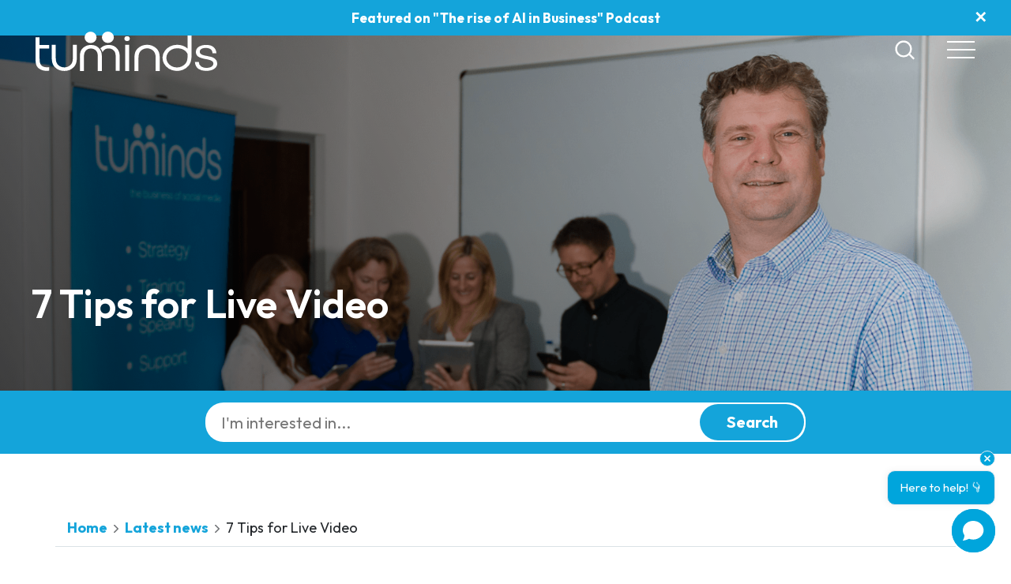

--- FILE ---
content_type: text/html; charset=UTF-8
request_url: https://tuminds.com/2018/09/7-tips-for-live-video/
body_size: 22195
content:
<!DOCTYPE html>
<html lang="en">
<head>
    <meta charset="utf-8">
    <meta name="viewport" content="width=device-width, initial-scale=1, shrink-to-fit=no">
    <link rel="preconnect" href="https://fonts.googleapis.com">
    <link rel="preconnect" href="https://fonts.gstatic.com" crossorigin>
    <link href="https://fonts.googleapis.com/css2?family=Outfit:wght@100..900&display=swap" rel="stylesheet">


            <title>7 Tips for Live Video - Tuminds</title>
    
    <!-- Global site tag (gtag.js) - Google Analytics -->
    <script async src="https://www.googletagmanager.com/gtag/js?id=UA-21200368-1" type="8f633200e01ad4be7bc2fc49-text/javascript"></script>
    <script type="8f633200e01ad4be7bc2fc49-text/javascript">
    window.dataLayer = window.dataLayer || [];
    function gtag()

    {dataLayer.push(arguments);}

    gtag('js', new Date());

    gtag('config', 'UA-21200368-1');
    </script>



    
    <!-- Facebook Pixel Code -->
    <script type="8f633200e01ad4be7bc2fc49-text/javascript">
        !function(f,b,e,v,n,t,s)
        {if(f.fbq)return;n=f.fbq=function(){n.callMethod?
        n.callMethod.apply(n,arguments):n.queue.push(arguments)};
        if(!f._fbq)f._fbq=n;n.push=n;n.loaded=!0;n.version='2.0';
        n.queue=[];t=b.createElement(e);t.async=!0;
        t.src=v;s=b.getElementsByTagName(e)[0];
        s.parentNode.insertBefore(t,s)}(window, document,'script',
        'https://connect.facebook.net/en_US/fbevents.js');
        fbq('init', '1261284933897917');
        fbq('track', 'PageView');
    </script>

    <!-- End Facebook Pixel Code -->

    <!-- Google Tag Manager -->
    <script type="8f633200e01ad4be7bc2fc49-text/javascript">(function(w,d,s,l,i){w[l]=w[l]||[];w[l].push({'gtm.start':
    new Date().getTime(),event:'gtm.js'});var f=d.getElementsByTagName(s)[0],
    j=d.createElement(s),dl=l!='dataLayer'?'&l='+l:'';j.async=true;j.src=
    'https://www.googletagmanager.com/gtm.js?id='+i+dl;f.parentNode.insertBefore(j,f);
    })(window,document,'script','dataLayer','GTM-K57D5JK');</script>
    <!-- End Google Tag Manager -->

    <meta name='robots' content='index, follow, max-image-preview:large, max-snippet:-1, max-video-preview:-1' />
<script id="cookieyes" type="8f633200e01ad4be7bc2fc49-text/javascript" src="https://cdn-cookieyes.com/client_data/571f3eaa4890b9f30d74eb0a/script.js"></script><!-- Google tag (gtag.js) consent mode dataLayer added by Site Kit -->
<script type="8f633200e01ad4be7bc2fc49-text/javascript" id="google_gtagjs-js-consent-mode-data-layer">
/* <![CDATA[ */
window.dataLayer = window.dataLayer || [];function gtag(){dataLayer.push(arguments);}
gtag('consent', 'default', {"ad_personalization":"denied","ad_storage":"denied","ad_user_data":"denied","analytics_storage":"denied","functionality_storage":"denied","security_storage":"denied","personalization_storage":"denied","region":["AT","BE","BG","CH","CY","CZ","DE","DK","EE","ES","FI","FR","GB","GR","HR","HU","IE","IS","IT","LI","LT","LU","LV","MT","NL","NO","PL","PT","RO","SE","SI","SK"],"wait_for_update":500});
window._googlesitekitConsentCategoryMap = {"statistics":["analytics_storage"],"marketing":["ad_storage","ad_user_data","ad_personalization"],"functional":["functionality_storage","security_storage"],"preferences":["personalization_storage"]};
window._googlesitekitConsents = {"ad_personalization":"denied","ad_storage":"denied","ad_user_data":"denied","analytics_storage":"denied","functionality_storage":"denied","security_storage":"denied","personalization_storage":"denied","region":["AT","BE","BG","CH","CY","CZ","DE","DK","EE","ES","FI","FR","GB","GR","HR","HU","IE","IS","IT","LI","LT","LU","LV","MT","NL","NO","PL","PT","RO","SE","SI","SK"],"wait_for_update":500};
/* ]]> */
</script>
<!-- End Google tag (gtag.js) consent mode dataLayer added by Site Kit -->

	<!-- This site is optimized with the Yoast SEO Premium plugin v26.7 (Yoast SEO v26.8) - https://yoast.com/product/yoast-seo-premium-wordpress/ -->
	<meta name="description" content="7 tips for live video - what you need to do before, during and after a live video on Facebook or Instagram." />
	<link rel="canonical" href="http://tuminds.com/2018/09/7-tips-for-live-video/" />
	<meta property="og:locale" content="en_GB" />
	<meta property="og:type" content="article" />
	<meta property="og:title" content="7 Tips for Live Video" />
	<meta property="og:description" content="7 tips for live video - what you need to do before, during and after a live video on Facebook or Instagram." />
	<meta property="og:url" content="http://tuminds.com/2018/09/7-tips-for-live-video/" />
	<meta property="og:site_name" content="Tuminds" />
	<meta property="article:publisher" content="https://facebook.com/tuminds" />
	<meta property="article:published_time" content="2018-09-10T13:15:20+00:00" />
	<meta property="article:modified_time" content="2019-03-20T15:48:00+00:00" />
	<meta property="og:image" content="http://tuminds.com/wp-content/uploads/2018/09/camera-2583100_640.jpg" />
	<meta property="og:image:width" content="640" />
	<meta property="og:image:height" content="427" />
	<meta property="og:image:type" content="image/jpeg" />
	<meta name="author" content="Emma Gibb" />
	<meta name="twitter:card" content="summary_large_image" />
	<meta name="twitter:creator" content="@tuminds" />
	<meta name="twitter:site" content="@tuminds" />
	<meta name="twitter:label1" content="Written by" />
	<meta name="twitter:data1" content="Emma Gibb" />
	<meta name="twitter:label2" content="Estimated reading time" />
	<meta name="twitter:data2" content="4 minutes" />
	<script type="application/ld+json" class="yoast-schema-graph">{"@context":"https://schema.org","@graph":[{"@type":"Article","@id":"http://tuminds.com/2018/09/7-tips-for-live-video/#article","isPartOf":{"@id":"http://tuminds.com/2018/09/7-tips-for-live-video/"},"author":{"name":"Emma Gibb","@id":"http://tuminds.com/#/schema/person/82afbc52d2899c4499e016a4a27afec3"},"headline":"7 Tips for Live Video","datePublished":"2018-09-10T13:15:20+00:00","dateModified":"2019-03-20T15:48:00+00:00","mainEntityOfPage":{"@id":"http://tuminds.com/2018/09/7-tips-for-live-video/"},"wordCount":758,"commentCount":0,"publisher":{"@id":"http://tuminds.com/#organization"},"image":{"@id":"http://tuminds.com/2018/09/7-tips-for-live-video/#primaryimage"},"thumbnailUrl":"https://tuminds.com/wp-content/uploads/2018/09/camera-2583100_640.jpg","keywords":["Facebook","facebook live","instagram live","social media","social media tips"],"articleSection":["Blog"],"inLanguage":"en-GB","potentialAction":[{"@type":"CommentAction","name":"Comment","target":["http://tuminds.com/2018/09/7-tips-for-live-video/#respond"]}]},{"@type":"WebPage","@id":"http://tuminds.com/2018/09/7-tips-for-live-video/","url":"http://tuminds.com/2018/09/7-tips-for-live-video/","name":"7 Tips for Live Video - Tuminds","isPartOf":{"@id":"http://tuminds.com/#website"},"primaryImageOfPage":{"@id":"http://tuminds.com/2018/09/7-tips-for-live-video/#primaryimage"},"image":{"@id":"http://tuminds.com/2018/09/7-tips-for-live-video/#primaryimage"},"thumbnailUrl":"https://tuminds.com/wp-content/uploads/2018/09/camera-2583100_640.jpg","datePublished":"2018-09-10T13:15:20+00:00","dateModified":"2019-03-20T15:48:00+00:00","description":"7 tips for live video - what you need to do before, during and after a live video on Facebook or Instagram.","breadcrumb":{"@id":"http://tuminds.com/2018/09/7-tips-for-live-video/#breadcrumb"},"inLanguage":"en-GB","potentialAction":[{"@type":"ReadAction","target":["http://tuminds.com/2018/09/7-tips-for-live-video/"]}]},{"@type":"ImageObject","inLanguage":"en-GB","@id":"http://tuminds.com/2018/09/7-tips-for-live-video/#primaryimage","url":"https://tuminds.com/wp-content/uploads/2018/09/camera-2583100_640.jpg","contentUrl":"https://tuminds.com/wp-content/uploads/2018/09/camera-2583100_640.jpg","width":640,"height":427,"caption":"Blog 6"},{"@type":"BreadcrumbList","@id":"http://tuminds.com/2018/09/7-tips-for-live-video/#breadcrumb","itemListElement":[{"@type":"ListItem","position":1,"name":"Home","item":"https://tuminds.com/"},{"@type":"ListItem","position":2,"name":"Latest news","item":"http://tuminds.com/blog/"},{"@type":"ListItem","position":3,"name":"7 Tips for Live Video"}]},{"@type":"WebSite","@id":"http://tuminds.com/#website","url":"http://tuminds.com/","name":"Tuminds","description":"Social Media &amp; Digital Marketing training","publisher":{"@id":"http://tuminds.com/#organization"},"potentialAction":[{"@type":"SearchAction","target":{"@type":"EntryPoint","urlTemplate":"http://tuminds.com/?s={search_term_string}"},"query-input":{"@type":"PropertyValueSpecification","valueRequired":true,"valueName":"search_term_string"}}],"inLanguage":"en-GB"},{"@type":"Organization","@id":"http://tuminds.com/#organization","name":"Tuminds Social Media ltd","alternateName":"Tuminds","url":"http://tuminds.com/","logo":{"@type":"ImageObject","inLanguage":"en-GB","@id":"http://tuminds.com/#/schema/logo/image/","url":"https://tuminds.com/wp-content/uploads/2020/09/21432720_10155119530214773_195402272137455532_n.png","contentUrl":"https://tuminds.com/wp-content/uploads/2020/09/21432720_10155119530214773_195402272137455532_n.png","width":500,"height":500,"caption":"Tuminds Social Media ltd"},"image":{"@id":"http://tuminds.com/#/schema/logo/image/"},"sameAs":["https://facebook.com/tuminds","https://x.com/tuminds","https://www.instagram.com/tuminds/","https://www.threads.net/@tuminds","https://www.tiktok.com/@tuminds"]},{"@type":"Person","@id":"http://tuminds.com/#/schema/person/82afbc52d2899c4499e016a4a27afec3","name":"Emma Gibb","image":{"@type":"ImageObject","inLanguage":"en-GB","@id":"http://tuminds.com/#/schema/person/image/","url":"https://secure.gravatar.com/avatar/e98e699b9446334b06ecb7a266ec5824b2092518b7adb60689e3db656818aa74?s=96&d=mm&r=g","contentUrl":"https://secure.gravatar.com/avatar/e98e699b9446334b06ecb7a266ec5824b2092518b7adb60689e3db656818aa74?s=96&d=mm&r=g","caption":"Emma Gibb"},"url":"https://tuminds.com/author/emma-gibb/"}]}</script>
	<!-- / Yoast SEO Premium plugin. -->


<script type="8f633200e01ad4be7bc2fc49-application/javascript" id='pys-version-script'>console.log('PixelYourSite Free version 11.1.5.2');</script>
<link rel='dns-prefetch' href='//plausible.io' />
<link rel='dns-prefetch' href='//tuminds.com' />
<link rel='dns-prefetch' href='//www.googletagmanager.com' />
<link rel="alternate" type="application/rss+xml" title="Tuminds &raquo; 7 Tips for Live Video Comments Feed" href="https://tuminds.com/2018/09/7-tips-for-live-video/feed/" />
<link rel="alternate" title="oEmbed (JSON)" type="application/json+oembed" href="https://tuminds.com/wp-json/oembed/1.0/embed?url=https%3A%2F%2Ftuminds.com%2F2018%2F09%2F7-tips-for-live-video%2F" />
<link rel="alternate" title="oEmbed (XML)" type="text/xml+oembed" href="https://tuminds.com/wp-json/oembed/1.0/embed?url=https%3A%2F%2Ftuminds.com%2F2018%2F09%2F7-tips-for-live-video%2F&#038;format=xml" />
<style id='wp-img-auto-sizes-contain-inline-css' type='text/css'>
img:is([sizes=auto i],[sizes^="auto," i]){contain-intrinsic-size:3000px 1500px}
/*# sourceURL=wp-img-auto-sizes-contain-inline-css */
</style>
<link rel='stylesheet' id='sbr_styles-css' href='https://tuminds.com/wp-content/plugins/reviews-feed/assets/css/sbr-styles.min.css?ver=2.1.1' type='text/css' media='all' />
<link rel='stylesheet' id='wp-block-library-css' href='https://tuminds.com/wp-includes/css/dist/block-library/style.min.css?ver=82f2107d9b7e022d8384f6af39eb8078' type='text/css' media='all' />
<style id='classic-theme-styles-inline-css' type='text/css'>
/*! This file is auto-generated */
.wp-block-button__link{color:#fff;background-color:#32373c;border-radius:9999px;box-shadow:none;text-decoration:none;padding:calc(.667em + 2px) calc(1.333em + 2px);font-size:1.125em}.wp-block-file__button{background:#32373c;color:#fff;text-decoration:none}
/*# sourceURL=/wp-includes/css/classic-themes.min.css */
</style>
<link rel='stylesheet' id='wpmf-gallery-popup-style-css' href='https://tuminds.com/wp-content/plugins/wp-media-folder/assets/css/display-gallery/magnific-popup.css?ver=0.9.9' type='text/css' media='all' />
<link rel='stylesheet' id='wpmf-gallery-style-css' href='https://tuminds.com/wp-content/plugins/wp-media-folder/assets/css/display-gallery/style-display-gallery.css?ver=6.1.9' type='text/css' media='all' />
<link rel='stylesheet' id='wpmf-slick-style-css' href='https://tuminds.com/wp-content/plugins/wp-media-folder/assets/js/slick/slick.css?ver=6.1.9' type='text/css' media='all' />
<link rel='stylesheet' id='wpmf-slick-theme-style-css' href='https://tuminds.com/wp-content/plugins/wp-media-folder/assets/js/slick/slick-theme.css?ver=6.1.9' type='text/css' media='all' />
<style id='global-styles-inline-css' type='text/css'>
:root{--wp--preset--aspect-ratio--square: 1;--wp--preset--aspect-ratio--4-3: 4/3;--wp--preset--aspect-ratio--3-4: 3/4;--wp--preset--aspect-ratio--3-2: 3/2;--wp--preset--aspect-ratio--2-3: 2/3;--wp--preset--aspect-ratio--16-9: 16/9;--wp--preset--aspect-ratio--9-16: 9/16;--wp--preset--color--black: #000000;--wp--preset--color--cyan-bluish-gray: #abb8c3;--wp--preset--color--white: #ffffff;--wp--preset--color--pale-pink: #f78da7;--wp--preset--color--vivid-red: #cf2e2e;--wp--preset--color--luminous-vivid-orange: #ff6900;--wp--preset--color--luminous-vivid-amber: #fcb900;--wp--preset--color--light-green-cyan: #7bdcb5;--wp--preset--color--vivid-green-cyan: #00d084;--wp--preset--color--pale-cyan-blue: #8ed1fc;--wp--preset--color--vivid-cyan-blue: #0693e3;--wp--preset--color--vivid-purple: #9b51e0;--wp--preset--gradient--vivid-cyan-blue-to-vivid-purple: linear-gradient(135deg,rgb(6,147,227) 0%,rgb(155,81,224) 100%);--wp--preset--gradient--light-green-cyan-to-vivid-green-cyan: linear-gradient(135deg,rgb(122,220,180) 0%,rgb(0,208,130) 100%);--wp--preset--gradient--luminous-vivid-amber-to-luminous-vivid-orange: linear-gradient(135deg,rgb(252,185,0) 0%,rgb(255,105,0) 100%);--wp--preset--gradient--luminous-vivid-orange-to-vivid-red: linear-gradient(135deg,rgb(255,105,0) 0%,rgb(207,46,46) 100%);--wp--preset--gradient--very-light-gray-to-cyan-bluish-gray: linear-gradient(135deg,rgb(238,238,238) 0%,rgb(169,184,195) 100%);--wp--preset--gradient--cool-to-warm-spectrum: linear-gradient(135deg,rgb(74,234,220) 0%,rgb(151,120,209) 20%,rgb(207,42,186) 40%,rgb(238,44,130) 60%,rgb(251,105,98) 80%,rgb(254,248,76) 100%);--wp--preset--gradient--blush-light-purple: linear-gradient(135deg,rgb(255,206,236) 0%,rgb(152,150,240) 100%);--wp--preset--gradient--blush-bordeaux: linear-gradient(135deg,rgb(254,205,165) 0%,rgb(254,45,45) 50%,rgb(107,0,62) 100%);--wp--preset--gradient--luminous-dusk: linear-gradient(135deg,rgb(255,203,112) 0%,rgb(199,81,192) 50%,rgb(65,88,208) 100%);--wp--preset--gradient--pale-ocean: linear-gradient(135deg,rgb(255,245,203) 0%,rgb(182,227,212) 50%,rgb(51,167,181) 100%);--wp--preset--gradient--electric-grass: linear-gradient(135deg,rgb(202,248,128) 0%,rgb(113,206,126) 100%);--wp--preset--gradient--midnight: linear-gradient(135deg,rgb(2,3,129) 0%,rgb(40,116,252) 100%);--wp--preset--font-size--small: 13px;--wp--preset--font-size--medium: 20px;--wp--preset--font-size--large: 36px;--wp--preset--font-size--x-large: 42px;--wp--preset--spacing--20: 0.44rem;--wp--preset--spacing--30: 0.67rem;--wp--preset--spacing--40: 1rem;--wp--preset--spacing--50: 1.5rem;--wp--preset--spacing--60: 2.25rem;--wp--preset--spacing--70: 3.38rem;--wp--preset--spacing--80: 5.06rem;--wp--preset--shadow--natural: 6px 6px 9px rgba(0, 0, 0, 0.2);--wp--preset--shadow--deep: 12px 12px 50px rgba(0, 0, 0, 0.4);--wp--preset--shadow--sharp: 6px 6px 0px rgba(0, 0, 0, 0.2);--wp--preset--shadow--outlined: 6px 6px 0px -3px rgb(255, 255, 255), 6px 6px rgb(0, 0, 0);--wp--preset--shadow--crisp: 6px 6px 0px rgb(0, 0, 0);}:where(.is-layout-flex){gap: 0.5em;}:where(.is-layout-grid){gap: 0.5em;}body .is-layout-flex{display: flex;}.is-layout-flex{flex-wrap: wrap;align-items: center;}.is-layout-flex > :is(*, div){margin: 0;}body .is-layout-grid{display: grid;}.is-layout-grid > :is(*, div){margin: 0;}:where(.wp-block-columns.is-layout-flex){gap: 2em;}:where(.wp-block-columns.is-layout-grid){gap: 2em;}:where(.wp-block-post-template.is-layout-flex){gap: 1.25em;}:where(.wp-block-post-template.is-layout-grid){gap: 1.25em;}.has-black-color{color: var(--wp--preset--color--black) !important;}.has-cyan-bluish-gray-color{color: var(--wp--preset--color--cyan-bluish-gray) !important;}.has-white-color{color: var(--wp--preset--color--white) !important;}.has-pale-pink-color{color: var(--wp--preset--color--pale-pink) !important;}.has-vivid-red-color{color: var(--wp--preset--color--vivid-red) !important;}.has-luminous-vivid-orange-color{color: var(--wp--preset--color--luminous-vivid-orange) !important;}.has-luminous-vivid-amber-color{color: var(--wp--preset--color--luminous-vivid-amber) !important;}.has-light-green-cyan-color{color: var(--wp--preset--color--light-green-cyan) !important;}.has-vivid-green-cyan-color{color: var(--wp--preset--color--vivid-green-cyan) !important;}.has-pale-cyan-blue-color{color: var(--wp--preset--color--pale-cyan-blue) !important;}.has-vivid-cyan-blue-color{color: var(--wp--preset--color--vivid-cyan-blue) !important;}.has-vivid-purple-color{color: var(--wp--preset--color--vivid-purple) !important;}.has-black-background-color{background-color: var(--wp--preset--color--black) !important;}.has-cyan-bluish-gray-background-color{background-color: var(--wp--preset--color--cyan-bluish-gray) !important;}.has-white-background-color{background-color: var(--wp--preset--color--white) !important;}.has-pale-pink-background-color{background-color: var(--wp--preset--color--pale-pink) !important;}.has-vivid-red-background-color{background-color: var(--wp--preset--color--vivid-red) !important;}.has-luminous-vivid-orange-background-color{background-color: var(--wp--preset--color--luminous-vivid-orange) !important;}.has-luminous-vivid-amber-background-color{background-color: var(--wp--preset--color--luminous-vivid-amber) !important;}.has-light-green-cyan-background-color{background-color: var(--wp--preset--color--light-green-cyan) !important;}.has-vivid-green-cyan-background-color{background-color: var(--wp--preset--color--vivid-green-cyan) !important;}.has-pale-cyan-blue-background-color{background-color: var(--wp--preset--color--pale-cyan-blue) !important;}.has-vivid-cyan-blue-background-color{background-color: var(--wp--preset--color--vivid-cyan-blue) !important;}.has-vivid-purple-background-color{background-color: var(--wp--preset--color--vivid-purple) !important;}.has-black-border-color{border-color: var(--wp--preset--color--black) !important;}.has-cyan-bluish-gray-border-color{border-color: var(--wp--preset--color--cyan-bluish-gray) !important;}.has-white-border-color{border-color: var(--wp--preset--color--white) !important;}.has-pale-pink-border-color{border-color: var(--wp--preset--color--pale-pink) !important;}.has-vivid-red-border-color{border-color: var(--wp--preset--color--vivid-red) !important;}.has-luminous-vivid-orange-border-color{border-color: var(--wp--preset--color--luminous-vivid-orange) !important;}.has-luminous-vivid-amber-border-color{border-color: var(--wp--preset--color--luminous-vivid-amber) !important;}.has-light-green-cyan-border-color{border-color: var(--wp--preset--color--light-green-cyan) !important;}.has-vivid-green-cyan-border-color{border-color: var(--wp--preset--color--vivid-green-cyan) !important;}.has-pale-cyan-blue-border-color{border-color: var(--wp--preset--color--pale-cyan-blue) !important;}.has-vivid-cyan-blue-border-color{border-color: var(--wp--preset--color--vivid-cyan-blue) !important;}.has-vivid-purple-border-color{border-color: var(--wp--preset--color--vivid-purple) !important;}.has-vivid-cyan-blue-to-vivid-purple-gradient-background{background: var(--wp--preset--gradient--vivid-cyan-blue-to-vivid-purple) !important;}.has-light-green-cyan-to-vivid-green-cyan-gradient-background{background: var(--wp--preset--gradient--light-green-cyan-to-vivid-green-cyan) !important;}.has-luminous-vivid-amber-to-luminous-vivid-orange-gradient-background{background: var(--wp--preset--gradient--luminous-vivid-amber-to-luminous-vivid-orange) !important;}.has-luminous-vivid-orange-to-vivid-red-gradient-background{background: var(--wp--preset--gradient--luminous-vivid-orange-to-vivid-red) !important;}.has-very-light-gray-to-cyan-bluish-gray-gradient-background{background: var(--wp--preset--gradient--very-light-gray-to-cyan-bluish-gray) !important;}.has-cool-to-warm-spectrum-gradient-background{background: var(--wp--preset--gradient--cool-to-warm-spectrum) !important;}.has-blush-light-purple-gradient-background{background: var(--wp--preset--gradient--blush-light-purple) !important;}.has-blush-bordeaux-gradient-background{background: var(--wp--preset--gradient--blush-bordeaux) !important;}.has-luminous-dusk-gradient-background{background: var(--wp--preset--gradient--luminous-dusk) !important;}.has-pale-ocean-gradient-background{background: var(--wp--preset--gradient--pale-ocean) !important;}.has-electric-grass-gradient-background{background: var(--wp--preset--gradient--electric-grass) !important;}.has-midnight-gradient-background{background: var(--wp--preset--gradient--midnight) !important;}.has-small-font-size{font-size: var(--wp--preset--font-size--small) !important;}.has-medium-font-size{font-size: var(--wp--preset--font-size--medium) !important;}.has-large-font-size{font-size: var(--wp--preset--font-size--large) !important;}.has-x-large-font-size{font-size: var(--wp--preset--font-size--x-large) !important;}
:where(.wp-block-post-template.is-layout-flex){gap: 1.25em;}:where(.wp-block-post-template.is-layout-grid){gap: 1.25em;}
:where(.wp-block-term-template.is-layout-flex){gap: 1.25em;}:where(.wp-block-term-template.is-layout-grid){gap: 1.25em;}
:where(.wp-block-columns.is-layout-flex){gap: 2em;}:where(.wp-block-columns.is-layout-grid){gap: 2em;}
:root :where(.wp-block-pullquote){font-size: 1.5em;line-height: 1.6;}
/*# sourceURL=global-styles-inline-css */
</style>
<link rel='stylesheet' id='vlp-public-css' href='https://tuminds.com/wp-content/plugins/visual-link-preview/dist/public.css?ver=2.3.0' type='text/css' media='all' />
<link rel='stylesheet' id='critical-790d63c41ae11fa1a40511c7b29645ba768ac2ad-css' href='https://tuminds.com/wp-content/themes/tuminds/css/bootstrap.min.css?ver=82f2107d9b7e022d8384f6af39eb8078' type='text/css' media='all' />
<link rel='stylesheet' id='critical-40c83504e9717411cb135f43e112a711546f0e6a-css' href='https://tuminds.com/wp-content/themes/tuminds/css/atf.min.css?ver=82f2107d9b7e022d8384f6af39eb8078' type='text/css' media='all' />
<link rel='stylesheet' id='critical-149a932ebf0c7b75b8f900ab7f9df6ba7ea844c1-css' href='https://tuminds.com/wp-content/themes/tuminds/css/newatf.min.css?v=1.1.7&#038;ver=82f2107d9b7e022d8384f6af39eb8078' type='text/css' media='all' />
<link rel='stylesheet' id='ba04ad3839da5b655e1a4274a60462f41e8dd7f5-css' href='https://tuminds.com/wp-content/themes/tuminds/style.min.css?ver=82f2107d9b7e022d8384f6af39eb8078' type='text/css' media='all' />
<link rel='stylesheet' id='23aa78969cf8a44f9d002e09561dc23ac72fe9b1-css' href='https://tuminds.com/wp-content/themes/tuminds/css/baguetteBox.min.css?ver=82f2107d9b7e022d8384f6af39eb8078' type='text/css' media='all' />
<link rel='stylesheet' id='rpt-css' href='https://tuminds.com/wp-content/plugins/dk-pricr-responsive-pricing-table/inc/css/rpt_style.min.css?ver=5.1.13' type='text/css' media='all' />
<script type="8f633200e01ad4be7bc2fc49-text/javascript" id="jquery-core-js-extra">
/* <![CDATA[ */
var pysFacebookRest = {"restApiUrl":"https://tuminds.com/wp-json/pys-facebook/v1/event","debug":""};
//# sourceURL=jquery-core-js-extra
/* ]]> */
</script>
<script defer src="https://tuminds.com/wp-includes/js/jquery/jquery.min.js?ver=3.7.1" id="jquery-core-js" type="8f633200e01ad4be7bc2fc49-text/javascript"></script>
<script defer src="https://tuminds.com/wp-includes/js/jquery/jquery-migrate.min.js?ver=3.4.1" id="jquery-migrate-js" type="8f633200e01ad4be7bc2fc49-text/javascript"></script>
<script defer data-domain='tuminds.com' data-api='https://plausible.io/api/event' data-cfasync='false' src="https://plausible.io/js/plausible.outbound-links.js?ver=2.5.0" id="plausible-analytics-js"></script>
<script id="plausible-analytics-js-after" type="8f633200e01ad4be7bc2fc49-text/javascript">
/* <![CDATA[ */
window.plausible = window.plausible || function() { (window.plausible.q = window.plausible.q || []).push(arguments) }
//# sourceURL=plausible-analytics-js-after
/* ]]> */
</script>
<script defer src="https://tuminds.com/wp-content/themes/tuminds/js/intersection-observer.min.js" id="df6f564f8c3a5bccc4a6f0084254efe8d83ceb3f-js" type="8f633200e01ad4be7bc2fc49-text/javascript"></script>
<script defer src="https://tuminds.com/wp-content/themes/tuminds/js/lazeee-load.min.js" id="108033c32834435fc43ed5ceda98313767423219-js" type="8f633200e01ad4be7bc2fc49-text/javascript"></script>
<script defer src="https://tuminds.com/wp-content/themes/tuminds/js/bootstrap.min.js" id="c316502d95b7217d38eb0f91814320751a3cdca5-js" type="8f633200e01ad4be7bc2fc49-text/javascript"></script>
<script defer src="https://tuminds.com/wp-content/themes/tuminds/js/hammer.min.js" id="0f3a62c3c06f599a9b6aa651cbaa3bc59fb385f2-js" type="8f633200e01ad4be7bc2fc49-text/javascript"></script>
<script defer src="https://tuminds.com/wp-content/themes/tuminds/js/cta-slider.min.js" id="1d98b2565aa1a091da79000f43b8fe9415060c10-js" type="8f633200e01ad4be7bc2fc49-text/javascript"></script>
<script defer src="https://tuminds.com/wp-content/themes/tuminds/js/baguetteBox.min.js" id="faf085fb267251292adfb5771078d588b3757a20-js" type="8f633200e01ad4be7bc2fc49-text/javascript"></script>
<script defer src="https://tuminds.com/wp-content/themes/tuminds/js/general.min.js" id="7577575d7a8161b6592e27f62168451f8b9f3966-js" type="8f633200e01ad4be7bc2fc49-text/javascript"></script>
<script defer src="https://tuminds.com/wp-content/plugins/pixelyoursite/dist/scripts/jquery.bind-first-0.2.3.min.js?ver=0.2.3" id="jquery-bind-first-js" type="8f633200e01ad4be7bc2fc49-text/javascript"></script>
<script defer src="https://tuminds.com/wp-content/plugins/pixelyoursite/dist/scripts/js.cookie-2.1.3.min.js?ver=2.1.3" id="js-cookie-pys-js" type="8f633200e01ad4be7bc2fc49-text/javascript"></script>
<script defer src="https://tuminds.com/wp-content/plugins/pixelyoursite/dist/scripts/tld.min.js?ver=2.3.1" id="js-tld-js" type="8f633200e01ad4be7bc2fc49-text/javascript"></script>
<script type="8f633200e01ad4be7bc2fc49-text/javascript" id="pys-js-extra">
/* <![CDATA[ */
var pysOptions = {"staticEvents":{"facebook":{"init_event":[{"delay":0,"type":"static","ajaxFire":false,"name":"PageView","pixelIds":["1261284933897917"],"eventID":"3d2ffa90-766d-4d58-aa9f-f71aee155e3c","params":{"post_category":"Blog","page_title":"7 Tips for Live Video","post_type":"post","post_id":6888,"plugin":"PixelYourSite","user_role":"guest","event_url":"tuminds.com/2018/09/7-tips-for-live-video/"},"e_id":"init_event","ids":[],"hasTimeWindow":false,"timeWindow":0,"woo_order":"","edd_order":""}]}},"dynamicEvents":{"automatic_event_form":{"facebook":{"delay":0,"type":"dyn","name":"Form","pixelIds":["1261284933897917"],"eventID":"229c7f44-3e1f-4a03-866e-4002d9d7c141","params":{"page_title":"7 Tips for Live Video","post_type":"post","post_id":6888,"plugin":"PixelYourSite","user_role":"guest","event_url":"tuminds.com/2018/09/7-tips-for-live-video/"},"e_id":"automatic_event_form","ids":[],"hasTimeWindow":false,"timeWindow":0,"woo_order":"","edd_order":""}},"automatic_event_download":{"facebook":{"delay":0,"type":"dyn","name":"Download","extensions":["","doc","exe","js","pdf","ppt","tgz","zip","xls"],"pixelIds":["1261284933897917"],"eventID":"bb37924e-fc1c-4df8-bcc2-0354cb94fa46","params":{"page_title":"7 Tips for Live Video","post_type":"post","post_id":6888,"plugin":"PixelYourSite","user_role":"guest","event_url":"tuminds.com/2018/09/7-tips-for-live-video/"},"e_id":"automatic_event_download","ids":[],"hasTimeWindow":false,"timeWindow":0,"woo_order":"","edd_order":""}},"automatic_event_comment":{"facebook":{"delay":0,"type":"dyn","name":"Comment","pixelIds":["1261284933897917"],"eventID":"5f17efd9-e3d5-4fe4-905e-6ac831114fe8","params":{"page_title":"7 Tips for Live Video","post_type":"post","post_id":6888,"plugin":"PixelYourSite","user_role":"guest","event_url":"tuminds.com/2018/09/7-tips-for-live-video/"},"e_id":"automatic_event_comment","ids":[],"hasTimeWindow":false,"timeWindow":0,"woo_order":"","edd_order":""}},"automatic_event_scroll":{"facebook":{"delay":0,"type":"dyn","name":"PageScroll","scroll_percent":30,"pixelIds":["1261284933897917"],"eventID":"fa907d0e-7830-4427-99db-86a0915c137f","params":{"page_title":"7 Tips for Live Video","post_type":"post","post_id":6888,"plugin":"PixelYourSite","user_role":"guest","event_url":"tuminds.com/2018/09/7-tips-for-live-video/"},"e_id":"automatic_event_scroll","ids":[],"hasTimeWindow":false,"timeWindow":0,"woo_order":"","edd_order":""}},"automatic_event_time_on_page":{"facebook":{"delay":0,"type":"dyn","name":"TimeOnPage","time_on_page":30,"pixelIds":["1261284933897917"],"eventID":"a3b7e0fa-d70b-450f-8c51-49b557e66ef2","params":{"page_title":"7 Tips for Live Video","post_type":"post","post_id":6888,"plugin":"PixelYourSite","user_role":"guest","event_url":"tuminds.com/2018/09/7-tips-for-live-video/"},"e_id":"automatic_event_time_on_page","ids":[],"hasTimeWindow":false,"timeWindow":0,"woo_order":"","edd_order":""}}},"triggerEvents":[],"triggerEventTypes":[],"facebook":{"pixelIds":["1261284933897917"],"advancedMatching":[],"advancedMatchingEnabled":true,"removeMetadata":false,"wooVariableAsSimple":false,"serverApiEnabled":true,"wooCRSendFromServer":false,"send_external_id":null,"enabled_medical":false,"do_not_track_medical_param":["event_url","post_title","page_title","landing_page","content_name","categories","category_name","tags"],"meta_ldu":false},"debug":"","siteUrl":"https://tuminds.com","ajaxUrl":"https://tuminds.com/wp-admin/admin-ajax.php","ajax_event":"0ed2815076","enable_remove_download_url_param":"1","cookie_duration":"7","last_visit_duration":"60","enable_success_send_form":"","ajaxForServerEvent":"1","ajaxForServerStaticEvent":"1","useSendBeacon":"1","send_external_id":"1","external_id_expire":"180","track_cookie_for_subdomains":"1","google_consent_mode":"1","gdpr":{"ajax_enabled":true,"all_disabled_by_api":false,"facebook_disabled_by_api":false,"analytics_disabled_by_api":false,"google_ads_disabled_by_api":false,"pinterest_disabled_by_api":false,"bing_disabled_by_api":false,"reddit_disabled_by_api":false,"externalID_disabled_by_api":false,"facebook_prior_consent_enabled":true,"analytics_prior_consent_enabled":true,"google_ads_prior_consent_enabled":null,"pinterest_prior_consent_enabled":true,"bing_prior_consent_enabled":true,"cookiebot_integration_enabled":false,"cookiebot_facebook_consent_category":"marketing","cookiebot_analytics_consent_category":"statistics","cookiebot_tiktok_consent_category":"marketing","cookiebot_google_ads_consent_category":"marketing","cookiebot_pinterest_consent_category":"marketing","cookiebot_bing_consent_category":"marketing","consent_magic_integration_enabled":false,"real_cookie_banner_integration_enabled":false,"cookie_notice_integration_enabled":false,"cookie_law_info_integration_enabled":true,"analytics_storage":{"enabled":true,"value":"granted","filter":false},"ad_storage":{"enabled":true,"value":"granted","filter":false},"ad_user_data":{"enabled":true,"value":"granted","filter":false},"ad_personalization":{"enabled":true,"value":"granted","filter":false}},"cookie":{"disabled_all_cookie":false,"disabled_start_session_cookie":false,"disabled_advanced_form_data_cookie":false,"disabled_landing_page_cookie":false,"disabled_first_visit_cookie":false,"disabled_trafficsource_cookie":false,"disabled_utmTerms_cookie":false,"disabled_utmId_cookie":false},"tracking_analytics":{"TrafficSource":"direct","TrafficLanding":"undefined","TrafficUtms":[],"TrafficUtmsId":[]},"GATags":{"ga_datalayer_type":"default","ga_datalayer_name":"dataLayerPYS"},"woo":{"enabled":false},"edd":{"enabled":false},"cache_bypass":"1769473889"};
//# sourceURL=pys-js-extra
/* ]]> */
</script>
<script defer src="https://tuminds.com/wp-content/plugins/pixelyoursite/dist/scripts/public.js?ver=11.1.5.2" id="pys-js" type="8f633200e01ad4be7bc2fc49-text/javascript"></script>

<!-- Google tag (gtag.js) snippet added by Site Kit -->
<!-- Google Analytics snippet added by Site Kit -->
<!-- Google Ads snippet added by Site Kit -->
<script defer src="https://www.googletagmanager.com/gtag/js?id=GT-MJMGQG2" id="google_gtagjs-js" async type="8f633200e01ad4be7bc2fc49-text/javascript"></script>
<script defer id="google_gtagjs-js-after" type="8f633200e01ad4be7bc2fc49-text/javascript">
/* <![CDATA[ */
window.dataLayer = window.dataLayer || [];function gtag(){dataLayer.push(arguments);}
gtag("set","linker",{"domains":["tuminds.com"]});
gtag("js", new Date());
gtag("set", "developer_id.dZTNiMT", true);
gtag("config", "GT-MJMGQG2", {"googlesitekit_post_type":"post"});
gtag("config", "AW-751199371");
//# sourceURL=google_gtagjs-js-after
/* ]]> */
</script>
<script defer src="https://tuminds.com/wp-content/plugins/dk-pricr-responsive-pricing-table/inc/js/rpt.min.js?ver=5.1.13" id="rpt-js" type="8f633200e01ad4be7bc2fc49-text/javascript"></script>
<link rel="https://api.w.org/" href="https://tuminds.com/wp-json/" /><link rel="alternate" title="JSON" type="application/json" href="https://tuminds.com/wp-json/wp/v2/posts/6888" /><link rel="EditURI" type="application/rsd+xml" title="RSD" href="https://tuminds.com/xmlrpc.php?rsd" />

<link rel='shortlink' href='https://tuminds.com/?p=6888' />
<script type="8f633200e01ad4be7bc2fc49-text/javascript">var ajaxurl = "https://tuminds.com/wp-admin/admin-ajax.php";</script><meta name="generator" content="Site Kit by Google 1.170.0" /><script type="8f633200e01ad4be7bc2fc49-text/javascript">
(function(url){
	if(/(?:Chrome\/26\.0\.1410\.63 Safari\/537\.31|WordfenceTestMonBot)/.test(navigator.userAgent)){ return; }
	var addEvent = function(evt, handler) {
		if (window.addEventListener) {
			document.addEventListener(evt, handler, false);
		} else if (window.attachEvent) {
			document.attachEvent('on' + evt, handler);
		}
	};
	var removeEvent = function(evt, handler) {
		if (window.removeEventListener) {
			document.removeEventListener(evt, handler, false);
		} else if (window.detachEvent) {
			document.detachEvent('on' + evt, handler);
		}
	};
	var evts = 'contextmenu dblclick drag dragend dragenter dragleave dragover dragstart drop keydown keypress keyup mousedown mousemove mouseout mouseover mouseup mousewheel scroll'.split(' ');
	var logHuman = function() {
		if (window.wfLogHumanRan) { return; }
		window.wfLogHumanRan = true;
		var wfscr = document.createElement('script');
		wfscr.type = 'text/javascript';
		wfscr.async = true;
		wfscr.src = url + '&r=' + Math.random();
		(document.getElementsByTagName('head')[0]||document.getElementsByTagName('body')[0]).appendChild(wfscr);
		for (var i = 0; i < evts.length; i++) {
			removeEvent(evts[i], logHuman);
		}
	};
	for (var i = 0; i < evts.length; i++) {
		addEvent(evts[i], logHuman);
	}
})('//tuminds.com/?wordfence_lh=1&hid=55DD23C560D708AD2CC60EE6EAF61C70');
</script><script type="8f633200e01ad4be7bc2fc49-text/javascript">document.documentElement.className += " js";</script>
<link rel="icon" href="https://tuminds.com/wp-content/uploads/2025/08/cropped-Tuminds-circle-32x32.png" sizes="32x32" />
<link rel="icon" href="https://tuminds.com/wp-content/uploads/2025/08/cropped-Tuminds-circle-192x192.png" sizes="192x192" />
<link rel="apple-touch-icon" href="https://tuminds.com/wp-content/uploads/2025/08/cropped-Tuminds-circle-180x180.png" />
<meta name="msapplication-TileImage" content="https://tuminds.com/wp-content/uploads/2025/08/cropped-Tuminds-circle-270x270.png" />
</head>

<body>
    <div id="_top"></div>
    <!-- Google Tag Manager (noscript) -->
    <noscript><iframe src="https://www.googletagmanager.com/ns.html?id=GTM-K57D5JK"
    height="0" width="0" style="display:none;visibility:hidden"></iframe></noscript>
    <!-- End Google Tag Manager (noscript) -->

    <noscript>
        <img height="1" width="1" style="display:none" src="https://www.facebook.com/tr?id=1261284933897917&ev=PageView&noscript=1" alt="Facebook pixel no Javascript" />
    </noscript>
                    <div class="alertbar">
            <div class="alertbar__inside">
                <a target="_blank" href="https://podfollow.com/1636302058/episode/87ac4a0d10e75f31195173b2526bb12f343daeac/view">Featured on "The rise of AI in Business" Podcast </a>
                <a class="alertbar__close" href="javascript:removeAlertBar();">&#x2715</a>
            </div>
        </div>
        <script type="8f633200e01ad4be7bc2fc49-text/javascript">
            document.addEventListener("DOMContentLoaded", function() {
                if(getCookieAlertBar('noalertbar') == 'true'){
                    var alertbar = document.querySelector('.alertbar');
                    alertbar.parentNode.removeChild(alertbar);
                    document.getElementById('mainNav').style.top = '0px';
                }else{
                    var alertbar = document.querySelector('.alertbar');
                    var alertbarHeight = alertbar.offsetHeight;
                    document.getElementById('mainNav').style.top = alertbarHeight + 'px';
                }
            });

            function removeAlertBar(){
                setCookieAlertBar('noalertbar', 'true', 24);
                var alertbar = document.querySelector('.alertbar');
                alertbar.parentNode.removeChild(alertbar);
                document.getElementById('mainNav').style.top = '0px';
            }

            function setCookieAlertBar(cname, cvalue, exhours) {
                var d = new Date();
                d.setTime(d.getTime() + (exhours*60*60*1000));
                var expires = "expires="+ d.toUTCString();
                document.cookie = cname + "=" + cvalue + ";" + expires + ";path=/;secure";
            }
            function getCookieAlertBar(cname) {
                var name = cname + "=";
                var ca = document.cookie.split(';');
                for(var i = 0; i < ca.length; i++) {
                    var c = ca[i];
                    while (c.charAt(0) == ' ') {
                        c = c.substring(1);
                    }
                    if (c.indexOf(name) == 0) {
                        return c.substring(name.length, c.length);
                    }
                }
                return "";
            }
        </script>
        <div class="navbar fixed-top" id="mainNav">
        <div class="d-flex col-md-3 col-6 order-0">
            <a href="https://tuminds.com/"><img src="https://tuminds.com/wp-content/themes/tuminds/img/logo.svg" alt="Tuminds" class="toplogo" width="208" height="50"></a>
        </div>

        <div class="col-md-6 order-2" id="collapsingNavbar">
            <div class="social-media">
                <a href="https://en-gb.facebook.com/Tuminds/" target="_blank">
                    <svg xmlns="http://www.w3.org/2000/svg" viewBox="0 0 10.267 22" width="10px" height="22px">
                        <path d="M116.915,4.262V7.291H114.7v3.7h2.219V22h4.559V10.995h3.059s.286-1.776.425-3.718h-3.467V4.745a1.076,1.076,0,0,1,.988-.888h2.484V0h-3.377C116.8,0,116.915,3.708,116.915,4.262Z" transform="translate(-114.696 -0.001)" />
                    </svg>
                </a>

                <a href="https://twitter.com/tuminds" target="_blank">
                    <svg width="1200" height="1227" viewBox="0 0 1200 1227" fill="none" xmlns="http://www.w3.org/2000/svg">
                        <path d="M714.163 519.284L1160.89 0H1055.03L667.137 450.887L357.328 0H0L468.492 681.821L0 1226.37H105.866L515.491 750.218L842.672 1226.37H1200L714.137 519.284H714.163ZM569.165 687.828L521.697 619.934L144.011 79.6944H306.615L611.412 515.685L658.88 583.579L1055.08 1150.3H892.476L569.165 687.854V687.828Z" fill="white"/>
                    </svg>
                </a>

                <a href="https://www.instagram.com/tuminds/" target="_blank">
                    <svg xmlns="http://www.w3.org/2000/svg" viewBox="0 0 22 22" width="22px" height="22px">
                        <path d="M11,1.983c2.937,0,3.285.011,4.446.064,2.981.136,4.373,1.55,4.509,4.509.053,1.16.063,1.508.063,4.445s-.011,3.285-.063,4.445c-.137,2.956-1.525,4.373-4.509,4.509-1.16.053-1.507.064-4.446.064s-3.285-.011-4.445-.064c-2.988-.137-4.373-1.557-4.509-4.51-.053-1.16-.064-1.507-.064-4.445s.012-3.284.064-4.445C2.183,3.6,3.571,2.182,6.555,2.046c1.16-.052,1.508-.063,4.445-.063ZM11,0C8.013,0,7.639.013,6.465.066,2.47.249.25,2.466.067,6.464.013,7.639,0,8.013,0,11s.013,3.362.066,4.536c.183,3.995,2.4,6.215,6.4,6.4C7.639,21.987,8.013,22,11,22s3.362-.013,4.536-.066c3.991-.183,6.217-2.4,6.4-6.4C21.987,14.362,22,13.987,22,11s-.013-3.361-.066-4.535c-.18-3.991-2.4-6.215-6.4-6.4C14.362.013,13.987,0,11,0Zm0,5.351A5.649,5.649,0,1,0,16.648,11,5.649,5.649,0,0,0,11,5.351Zm0,9.315A3.667,3.667,0,1,1,14.667,11,3.666,3.666,0,0,1,11,14.667ZM16.872,3.809a1.32,1.32,0,1,0,1.319,1.32A1.321,1.321,0,0,0,16.872,3.809Z" />
                    </svg>
                </a>

                <a href="https://www.youtube.com/channel/UCc-fFTHvQGx5h0lXqsEmLsg" target="_blank">
                    <svg xmlns="http://www.w3.org/2000/svg" viewBox="0 0 18.333 22" width="18px" height="22px">
                        <path d="M4.431,0h1.32l.906,3.394L7.5,0H8.829L7.3,5.046V8.49H5.991V5.046Zm6.045,2.175A1.6,1.6,0,0,0,8.77,3.857v3.07a1.505,1.505,0,0,0,1.706,1.678,1.6,1.6,0,0,0,1.674-1.678V3.857a1.635,1.635,0,0,0-1.674-1.682Zm.487,4.7c0,.341-.174.592-.488.592a.528.528,0,0,1-.508-.592V3.961c0-.343.158-.6.485-.6.358,0,.511.247.511.6V6.875ZM15.3,2.228V6.981c-.142.178-.458.469-.685.469-.248,0-.31-.171-.31-.422v-4.8H13.139V7.462c0,.619.189,1.118.813,1.118A1.841,1.841,0,0,0,15.3,7.8v.691h1.164V2.228Zm2.019,12.7c-.411,0-.5.289-.5.7v.6h.98v-.605c0-.4-.084-.7-.484-.7Zm-4.311.037a.85.85,0,0,0-.229.182v3.717a.972.972,0,0,0,.263.21.472.472,0,0,0,.567-.061.687.687,0,0,0,.1-.412V15.524a.751.751,0,0,0-.118-.458A.462.462,0,0,0,13.006,14.967Zm4.425-4.762c-2.387-.162-10.144-.162-12.527,0-2.58.176-2.884,1.734-2.9,5.836.019,4.095.321,5.66,2.9,5.836,2.383.162,10.14.162,12.527,0,2.58-.176,2.884-1.735,2.9-5.836C20.314,11.947,20.013,10.381,17.43,10.205ZM6.133,20H4.884V13.089H3.591V11.916H7.425v1.173H6.132V20Zm4.442,0H9.466v-.658a2.424,2.424,0,0,1-.638.555c-.6.343-1.418.335-1.418-.875V14.037H8.518v4.572c0,.24.058.4.3.4.216,0,.517-.278.652-.446V14.037h1.109V20Zm4.269-1.236c0,.738-.276,1.312-1.014,1.312a1.268,1.268,0,0,1-1.053-.534V20H11.658V11.916h1.119v2.6a1.331,1.331,0,0,1,.986-.557c.812,0,1.082.687,1.082,1.5v3.308Zm4.1-1.606H16.822v1.126c0,.447.039.834.484.834.468,0,.5-.315.5-.834v-.414h1.141v.448c0,1.149-.493,1.845-1.662,1.845-1.059,0-1.6-.772-1.6-1.845V15.641a1.64,1.64,0,0,1,1.684-1.755c1.064,0,1.578.677,1.578,1.755v1.518Z"
                        transform="translate(-2)" />
                    </svg>
                </a>

                <a href="https://www.pinterest.co.uk/tuminds/" target="_blank">
                    <svg xmlns="http://www.w3.org/2000/svg" viewBox="0 0 17.031 22" width="17px" height="22px">
                        <path d="M18.968,4.622c-6,0-9.031,4.3-9.031,7.894,0,2.173.823,4.107,2.587,4.827a.435.435,0,0,0,.633-.316c.058-.221.2-.78.258-1.014a.614.614,0,0,0-.182-.7,3.642,3.642,0,0,1-.834-2.478,5.985,5.985,0,0,1,6.222-6.052c3.393,0,5.258,2.073,5.258,4.842,0,3.644-1.613,6.719-4.006,6.719a1.956,1.956,0,0,1-1.995-2.434c.38-1.6,1.115-3.328,1.115-4.485a1.692,1.692,0,0,0-1.7-1.9c-1.351,0-2.437,1.4-2.437,3.271a4.862,4.862,0,0,0,.4,2s-1.383,5.86-1.625,6.886a14.175,14.175,0,0,0-.038,4.8.168.168,0,0,0,.3.073,13.49,13.49,0,0,0,2.281-4.136c.155-.562.889-3.473.889-3.473a3.622,3.622,0,0,0,3.087,1.574c4.062,0,6.818-3.7,6.818-8.659C26.968,8.113,23.793,4.622,18.968,4.622Z"
                        transform="translate(-9.937 -4.622)" />
                    </svg>
                </a>

                <a href="https://www.linkedin.com/company/tuminds-social-media-ltd/" target="_blank">
                    <svg xmlns="http://www.w3.org/2000/svg" viewBox="0 0 22 21.022" width="22px" height="21px">
                        <path d="M22,22.447V30.58H17.285V22.991c0-1.906-.682-3.207-2.389-3.207a2.58,2.58,0,0,0-2.419,1.725,3.226,3.226,0,0,0-.156,1.15V30.58H7.6s.064-12.853,0-14.185H12.32v2.011c-.01.015-.022.031-.031.046h.031v-.046a4.683,4.683,0,0,1,4.251-2.344C19.674,16.062,22,18.09,22,22.447ZM2.669,9.558a2.458,2.458,0,1,0-.063,4.9h.032a2.459,2.459,0,1,0,.031-4.9ZM.28,30.58H5V16.4H.28Z"
                        transform="translate(0 -9.558)" />
                    </svg>
                </a>

                <a href="https://www.tiktok.com/@tuminds" target="_blank">
                    <svg xmlns="http://www.w3.org/2000/svg" width="26.001" height="30"><path d="M22.763 6.416a6.813 6.813 0 0 1-.591-.344 8.3 8.3 0 0 1-1.517-1.289 7.154 7.154 0 0 1-1.709-3.527h.006A4.344 4.344 0 0 1 18.885 0h-5.153v19.923c0 .267 0 .532-.011.793 0 .032 0 .062-.005.1a.215.215 0 0 1 0 .044v.011a4.375 4.375 0 0 1-2.2 3.472 4.3 4.3 0 0 1-2.132.562 4.375 4.375 0 0 1 0-8.75 4.3 4.3 0 0 1 1.338.212l.006-5.246a9.571 9.571 0 0 0-7.375 2.157A10.112 10.112 0 0 0 1.141 16a9.427 9.427 0 0 0-1.137 4.327 10.213 10.213 0 0 0 .553 3.42v.012a10.07 10.07 0 0 0 1.4 2.551 10.469 10.469 0 0 0 2.232 2.106V28.4l.012.013A9.641 9.641 0 0 0 9.462 30a9.311 9.311 0 0 0 3.9-.863 9.8 9.8 0 0 0 3.17-2.382 9.9 9.9 0 0 0 1.727-2.87 10.753 10.753 0 0 0 .622-3.283V10.03c.062.037.895.588.895.588a11.916 11.916 0 0 0 3.07 1.269 17.682 17.682 0 0 0 3.151.431V7.2a6.682 6.682 0 0 1-3.234-.784Z" fill="#fff"/></svg>
                </a>

                <a href="https://www.threads.net/@tuminds" target="_blank">
                    <svg style="padding-top: 4px;" xmlns="http://www.w3.org/2000/svg" width="22.37" height="26"><defs><clipPath id="a"><path fill="#fff" d="M0 0h22.37v26H0z"/></clipPath></defs><g clip-path="url(#a)"><path d="m17.4 12.05-.33-.15c-.2-3.7-2.23-5.82-5.62-5.84h-.05A5.48 5.48 0 0 0 6.65 8.5L8.5 9.78a3.3 3.3 0 0 1 2.9-1.43h.03a3.17 3.17 0 0 1 2.5.97 3.8 3.8 0 0 1 .8 1.9 14.28 14.28 0 0 0-3.21-.16c-3.23.19-5.3 2.07-5.16 4.68a4.03 4.03 0 0 0 1.86 3.22 5.74 5.74 0 0 0 3.46.86 5.11 5.11 0 0 0 3.94-1.91 7.08 7.08 0 0 0 1.33-3.51 4.14 4.14 0 0 1 1.73 1.89 4.72 4.72 0 0 1-1.15 5.2c-1.54 1.53-3.38 2.2-6.16 2.21-3.1-.02-5.43-1-6.95-2.94-1.42-1.8-2.15-4.42-2.18-7.76.03-3.34.76-5.95 2.18-7.76C5.95 3.3 8.3 2.32 11.38 2.29c3.1.03 5.48 1.02 7.06 2.96a9.62 9.62 0 0 1 1.74 3.55l2.19-.58a11.84 11.84 0 0 0-2.2-4.43C18.15 1.3 15.19.03 11.38 0h-.01c-3.8.03-6.73 1.3-8.69 3.8C.93 6.02.03 9.12 0 13c.03 3.88.93 6.98 2.68 9.2 1.96 2.5 4.89 3.77 8.69 3.8h.02c3.38-.02 5.76-.91 7.72-2.87a7.03 7.03 0 0 0 1.64-7.76 6.64 6.64 0 0 0-3.34-3.32m-5.84 5.49c-1.41.08-2.88-.56-2.96-1.92-.05-1 .72-2.13 3.05-2.26q.4-.03.78-.03a11.05 11.05 0 0 1 2.35.24c-.26 3.35-1.84 3.89-3.22 3.97" fill="#fff"/></g></svg>
                </a>
            </div>
        </div>

        <div class="col-md-3 col-6 text-right order-md-last" id="menuArea">
            <a href="#search" class="search-icon">
                <svg xmlns="http://www.w3.org/2000/svg" viewBox="0 0 25.456 25.456" width="18px" height="24px">
                    <defs>
                        <style>.a,.c{fill:none;}.a{stroke:#fff;stroke-width:2px;}.b{stroke:none;}</style>
                    </defs>
                    <g transform="translate(-884.59 833.679) rotate(-45)">
                        <g class="a" transform="translate(1206 45)">
                            <circle class="b" cx="9" cy="9" r="9" />
                            <circle class="c" cx="9" cy="9" r="8" />
                        </g>
                        <line class="a" y2="6.923" transform="translate(1215.346 62.654)" />
                    </g>
                </svg>
            </a>


            <a href="#menu" class="menuOpen">
                <span class="open"></span>
            </a>

            <nav class="menuContent">
                    <ul id="menu-primary" class="menu"><li id="menu-item-14068" class="menu-item menu-item-type-post_type menu-item-object-page menu-item-home menu-item-14068"><a href="https://tuminds.com/">Home</a></li>
<li id="menu-item-13239" class="menu-item menu-item-type-post_type menu-item-object-page menu-item-has-children menu-item-13239"><a href="https://tuminds.com/about-us/">About us</a>
<ul class="sub-menu">
	<li id="menu-item-13240" class="menu-item menu-item-type-post_type menu-item-object-page menu-item-13240"><a href="https://tuminds.com/about-us/our-story/">Our Story</a></li>
	<li id="menu-item-13241" class="menu-item menu-item-type-post_type menu-item-object-page menu-item-13241"><a href="https://tuminds.com/about-us/our-team/">Our Team</a></li>
	<li id="menu-item-13242" class="menu-item menu-item-type-post_type menu-item-object-page menu-item-has-children menu-item-13242"><a href="https://tuminds.com/about-us/our-clients/">Our Clients</a>
	<ul class="sub-menu">
		<li id="menu-item-13243" class="menu-item menu-item-type-post_type menu-item-object-page menu-item-13243"><a href="https://tuminds.com/about-us/our-clients/sky/">Sky</a></li>
		<li id="menu-item-13244" class="menu-item menu-item-type-post_type menu-item-object-page menu-item-13244"><a href="https://tuminds.com/about-us/our-clients/law-society-of-scotland/">Law Society of Scotland</a></li>
		<li id="menu-item-13245" class="menu-item menu-item-type-post_type menu-item-object-page menu-item-13245"><a href="https://tuminds.com/about-us/our-clients/balmoral-castle-estate/">Balmoral Castle &#038; Estate</a></li>
		<li id="menu-item-13246" class="menu-item menu-item-type-post_type menu-item-object-page menu-item-13246"><a href="https://tuminds.com/about-us/our-clients/caledonian-sleeper/">Caledonian Sleeper</a></li>
		<li id="menu-item-13247" class="menu-item menu-item-type-post_type menu-item-object-page menu-item-13247"><a href="https://tuminds.com/about-us/our-clients/eden-court-theatre/">Eden Court Theatre</a></li>
		<li id="menu-item-13248" class="menu-item menu-item-type-post_type menu-item-object-page menu-item-13248"><a href="https://tuminds.com/about-us/our-clients/johnstons-of-elgin/">Johnstons of Elgin</a></li>
	</ul>
</li>
	<li id="menu-item-13249" class="menu-item menu-item-type-post_type menu-item-object-page menu-item-13249"><a href="https://tuminds.com/about-us/careers/">Careers</a></li>
</ul>
</li>
<li id="menu-item-13250" class="menu-item menu-item-type-post_type menu-item-object-page menu-item-has-children menu-item-13250"><a href="https://tuminds.com/our-services/">Our Services</a>
<ul class="sub-menu">
	<li id="menu-item-13251" class="menu-item menu-item-type-post_type menu-item-object-page menu-item-has-children menu-item-13251"><a href="https://tuminds.com/our-services/training/">Digital Marketing Training</a>
	<ul class="sub-menu">
		<li id="menu-item-13252" class="menu-item menu-item-type-post_type menu-item-object-page menu-item-13252"><a href="https://tuminds.com/our-services/training/social-media-training-old/">Social Media Training</a></li>
		<li id="menu-item-13253" class="menu-item menu-item-type-post_type menu-item-object-page menu-item-13253"><a href="https://tuminds.com/our-services/training/customised-training/">Customised Training</a></li>
		<li id="menu-item-13254" class="menu-item menu-item-type-post_type menu-item-object-page menu-item-13254"><a href="https://tuminds.com/our-services/training/seo-training/">SEO Training</a></li>
		<li id="menu-item-13255" class="menu-item menu-item-type-post_type menu-item-object-page menu-item-13255"><a href="https://tuminds.com/our-services/training/sector-specific/">Sector Specific Training</a></li>
		<li id="menu-item-13256" class="menu-item menu-item-type-post_type menu-item-object-page menu-item-13256"><a href="https://tuminds.com/our-services/training/our-training-ethos/">Our Training Ethos</a></li>
	</ul>
</li>
	<li id="menu-item-13574" class="menu-item menu-item-type-post_type menu-item-object-page menu-item-13574"><a href="https://tuminds.com/keynote-speaker/">Keynote Speaker</a></li>
	<li id="menu-item-13257" class="menu-item menu-item-type-post_type menu-item-object-page menu-item-13257"><a href="https://tuminds.com/our-services/digital-audits/">Digital Audits</a></li>
	<li id="menu-item-13259" class="menu-item menu-item-type-post_type menu-item-object-page menu-item-13259"><a href="https://tuminds.com/our-services/strategy/">Digital and Social Media Strategy</a></li>
	<li id="menu-item-13260" class="menu-item menu-item-type-post_type menu-item-object-page menu-item-13260"><a href="https://tuminds.com/our-services/coaching-and-support-plans/">Coaching and Support Plans</a></li>
	<li id="menu-item-13258" class="menu-item menu-item-type-post_type menu-item-object-page menu-item-13258"><a href="https://tuminds.com/our-services/search-engine-optimisation/">Search Engine Optimisation (SEO) Services</a></li>
	<li id="menu-item-13552" class="menu-item menu-item-type-post_type menu-item-object-page menu-item-13552"><a href="https://tuminds.com/wordpress-maintenance-packages/">WordPress Maintenance Packages</a></li>
</ul>
</li>
<li id="menu-item-13261" class="menu-item menu-item-type-post_type menu-item-object-page menu-item-13261"><a href="https://tuminds.com/workshops/">Courses and Webinars</a></li>
<li id="menu-item-13262" class="menu-item menu-item-type-post_type menu-item-object-page current_page_parent menu-item-13262"><a href="https://tuminds.com/blog/">Latest news</a></li>
<li id="menu-item-14059" class="menu-item menu-item-type-post_type menu-item-object-page menu-item-14059"><a href="https://tuminds.com/contact-tuminds/">Contact us</a></li>
<li id="menu-item-14263" class="menu-item menu-item-type-post_type menu-item-object-page menu-item-14263"><a href="https://tuminds.com/free-2026-social-media-calendar/">Free 2026 Social Media Calendar</a></li>
</ul>                    <!--
                    <li><a class="specialnavbutton" href="https://tuminds.clinked.com/" target="_blank">Client Portal</a></li>
                    -->
            </nav>

        </div>
    </div>
    <style>
        .specialnavbutton a{
            border: 1px solid #FFF;
            padding: 10px 15px;
            border-radius: 10px;
            font-size: 20px;
        }
        .specialnavbutton a::after{display: none;}
    </style>
          <div class="heroheader heroheader-sub">
           <img decoding="async" class="heroheader__image" alt="" src="https://tuminds.com/wp-content/uploads/2019/03/header-misc-5.png">
           <div class="heroheader__overlay"></div>
                           <div class="heroheader__content">
                    <h1 class="wp-block-heading heroheader__title" style="margin: 0px;">7 Tips for Live Video</h1>
                </div>
                   </div>
       <div class="workshopsbar"><div class="workshopsbar__inside"><form action="https://tuminds.com/#workshops" method="GET"><input required="required" placeholder="I'm interested in..." type="text" name="s" /><button>Search</button></form></div></div>
       <style>
    .heroheader__title {
        font-size: 50px;
        margin: 0px 10px 0 0 !important;
    }
    @media (max-width: 768px) {
        .heroheader__title {
            font-size: 32px;
        }
    }
</style>
    <div class="breadcrumbs" role="banner">
                <div class="container">
                    <div class="row">
                        <div class="col-md-12">
                            <ul><li><a href="https://tuminds.com/">Home</a></li><li><a href="https://tuminds.com/blog/">Latest news</a></li><li>7 Tips for Live Video</li></ul>
                        </div>
                    </div>
                </div>
            </div>

<article class="maincontent">
    <div class="container">
        <div class="row">
            <div class="offset-md-1 col-md-10 offset-md-1">


                                
                        <div class="author clearfix">
                                                                                        <a href="https://tuminds.com/about-us/our-team/emma-gibb/"><img class="centered-and-cropped" src="https://tuminds.com/wp-content/uploads/2019/03/emma-gib-e1561373758682-150x141.png" alt="Picture for Emma Gibb"></a>
                                <a href="https://tuminds.com/about-us/our-team/emma-gibb/">Emma Gibb</a>
                                                        <p class="location-date">September 10th 2018</p>
                        </div>

                        
<div class="wp-block-image"><figure class="aligncenter"><a href="http://tuminds.com/wp-content/uploads/2018/09/camera-2583100_640.jpg"><img fetchpriority="high" decoding="async" width="640" height="427" src="http://tuminds.com/wp-content/uploads/2018/09/camera-2583100_640.jpg" alt="Blog 6" class="wp-image-7363" srcset="https://tuminds.com/wp-content/uploads/2018/09/camera-2583100_640.jpg 640w, https://tuminds.com/wp-content/uploads/2018/09/camera-2583100_640-300x200.jpg 300w" sizes="(max-width: 640px) 100vw, 640px" /></a></figure></div>



<div aria-hidden="true" class="wp-block-spacer"></div>



<p>Live video is a great way to increase organic reach.&nbsp; Stats show that people watch live video for longer than uploaded video and it gets higher levels of engagement.&nbsp; Facebook prioritises live video which means it is treated favourably in the News Feed algorithm &#8211; so the people who like your page are more likely to see your live video.</p>



<p>You could use live video to make an announcement, take viewers behind the scenes, at events, to answer FAQs or interview someone.</p>



<p>I recently went live on both Instagram and Facebook to show people around a self-catering property I was reviewing.&nbsp; Here are a few of the things I learnt from the experience and some general tips for live-streaming on social media.</p>



<div aria-hidden="true" class="wp-block-spacer"></div>



<h2 class="wp-block-heading">Tips for Live Video</h2>



<div aria-hidden="true" class="wp-block-spacer"></div>



<h3 class="wp-block-heading">1. Plan ahead</h3>



<p>You can&#8217;t just grab a phone and go live on Facebook or Instagram (well, you could but we don&#8217;t advise it!).&nbsp; It&#8217;s important to plan your live video.&nbsp; Who are you creating the content for?&nbsp; What is your objective?&nbsp; What are you going to cover in the video?&nbsp; Don&#8217;t just go live for the sake of it, it should be part of a bigger content plan.</p>



<p>You could write a script or at least have a rough idea of what you&#8217;re going to say.&nbsp; If you&#8217;re planning to interview someone live, make sure you have a note of the questions you&#8217;re going to ask.</p>



<div aria-hidden="true" class="wp-block-spacer"></div>



<h3 class="wp-block-heading">2. Practice</h3>



<p>I found it really helpful to do a practice video first so I knew what I was going to say.&nbsp; When I started my practice video, it also made me realise that I hadn&#8217;t thought about whether I was going to look at the screen or at the camera (I decided to talk to the camera).&nbsp; It also helped with nerves to run through it a couple of times before.</p>



<div aria-hidden="true" class="wp-block-spacer"></div>



<h3 class="wp-block-heading">3. Announce beforehand</h3>



<p>This is key for live video.&nbsp; Announce the date and time of when you&#8217;ll be going live from your other platforms to drive people over to your video and from the platform where you&#8217;re going live.</p>



<div class="wp-block-image"><figure class="aligncenter"><a href="http://tuminds.com/wp-content/uploads/2018/09/hans-vivek-208969.jpg"><img decoding="async" width="768" height="511" src="http://tuminds.com/wp-content/uploads/2018/09/hans-vivek-208969.jpg" alt="Phone" class="wp-image-7364" srcset="https://tuminds.com/wp-content/uploads/2018/09/hans-vivek-208969.jpg 768w, https://tuminds.com/wp-content/uploads/2018/09/hans-vivek-208969-300x200.jpg 300w" sizes="(max-width: 768px) 100vw, 768px" /></a></figure></div>



<div aria-hidden="true" class="wp-block-spacer"></div>



<h3 class="wp-block-heading">4. Check your connection and sound</h3>



<p>It is obviously vital to&nbsp;have a strong Wi-Fi connection and clear sound.&nbsp; Make sure you check out both beforehand.</p>



<div aria-hidden="true" class="wp-block-spacer"></div>



<h3 class="wp-block-heading">5. Write a good description and title for Facebook Live videos</h3>



<p>On Facebook it is important to write a catching description to encourage people to watch (you aren&#8217;t asked for this on Instagram).&nbsp; On Twitter you can go live via Periscope and it&#8217;s important to include keywords in the description.</p>



<div aria-hidden="true" class="wp-block-spacer"></div>



<h3 class="wp-block-heading">6. Relax and take a deep breath</h3>



<p>Yes, it can be daunting to go live on social media but take a deep breath and try to relax.&nbsp; Try not to worry about making mistakes, and if something does go wrong just carry on!</p>



<div aria-hidden="true" class="wp-block-spacer"></div>



<h3 class="wp-block-heading">7. Interact with viewers</h3>



<p>Respond to comments or questions that come in during the video.&nbsp; Engage with viewers and mention people by name.&nbsp; Live video is a two-way experience, a way to interact with your audience in real-time.&nbsp; It is a good idea to have someone with you to help note any questions that are coming in.</p>



<div aria-hidden="true" class="wp-block-spacer"></div>



<h3 class="wp-block-heading">Some other points to note</h3>



<ul class="wp-block-list"><li>The people who follow your page will get a notification to say that you have gone live.&nbsp;&nbsp;Keep in mind that not everyone will join the video as soon as you go live, so don&#8217;t go straight into it.&nbsp; You could do an introduction whilst you wait for people to join.&nbsp; It&#8217;s also a good idea to reintroduce yourself and explain what the video is about a few minutes in for the people who have recently joined.</li><li>Save your video to your camera roll once the video is finished so that you have a copy of it.&nbsp; On Facebook your live video is saved to your page, whereas on Instagram you can choose to share it for 24 hours afterwards.</li><li>On Instagram you can now also invite people to join you on your live video.&nbsp; This could be something to consider if you&#8217;re answering FAQs or interviewing someone.</li></ul>



<div aria-hidden="true" class="wp-block-spacer"></div>



<p>Useful links:</p>



<p><a href="https://live.fb.com/tips/" target="_blank" rel="noreferrer noopener" aria-label=" (opens in a new tab)">https://live.fb.com/tips/</a></p>



<p><a href="https://help.instagram.com/292478487812558" target="_blank" rel="noreferrer noopener" aria-label=" (opens in a new tab)">https://help.instagram.com/292478487812558</a></p>



<p><a href="https://sproutsocial.com/insights/instagram-live/" target="_blank" rel="noreferrer noopener" aria-label=" (opens in a new tab)">https://sproutsocial.com/insights/instagram-live/</a></p>



<p><a href="https://blog.hubspot.com/marketing/facebook-live-guide" target="_blank" rel="noreferrer noopener" aria-label=" (opens in a new tab)">https://blog.hubspot.com/marketing/facebook-live-guide</a></p>



<p><a href="https://sproutsocial.com/insights/facebook-live-tips/" target="_blank" rel="noreferrer noopener" aria-label=" (opens in a new tab)">https://sproutsocial.com/insights/facebook-live-tips/</a></p>



<p><a href="https://www.postplanner.com/blog/things-you-need-to-know-before-going-live-on-facebook" target="_blank" rel="noreferrer noopener" aria-label=" (opens in a new tab)">https://www.postplanner.com/blog/things-you-need-to-know-before-going-live-on-facebook</a></p>



<p>Have you gone live on social media? Let us know how it went in the comments.</p>



<div aria-hidden="true" class="wp-block-spacer"></div>

                        <div id="wp-comments" style="clear: both;">
<div id="comments" class="comments-area">

    
    
    	<div id="respond" class="comment-respond">
		<h3 id="reply-title" class="comment-reply-title">Leave a Reply <small><a rel="nofollow" id="cancel-comment-reply-link" href="/2018/09/7-tips-for-live-video/#respond" style="display:none;">Cancel reply</a></small></h3><form action="https://tuminds.com/wp-comments-post.php" method="post" id="commentform" class="comment-form"><p class="comment-notes"><span id="email-notes">Your email address will not be published.</span> <span class="required-field-message">Required fields are marked <span class="required">*</span></span></p><p class="comment-form-comment"><label for="comment">Comment <span class="required">*</span></label> <textarea id="comment" name="comment" cols="45" rows="8" maxlength="65525" required="required"></textarea></p><p class="comment-form-author"><label for="author">Name <span class="required">*</span></label> <input id="author" name="author" type="text" value="" size="30" maxlength="245" autocomplete="name" required="required" /></p>
<p class="comment-form-email"><label for="email">Email <span class="required">*</span></label> <input id="email" name="email" type="text" value="" size="30" maxlength="100" aria-describedby="email-notes" autocomplete="email" required="required" /></p>
<p class="comment-form-url"><label for="url">Website</label> <input id="url" name="url" type="text" value="" size="30" maxlength="200" autocomplete="url" /></p>
<p class="form-submit"><input name="submit" type="submit" id="submit" class="submit" value="Post Comment" /> <input type='hidden' name='comment_post_ID' value='6888' id='comment_post_ID' />
<input type='hidden' name='comment_parent' id='comment_parent' value='0' />
</p><p style="display: none;"><input type="hidden" id="akismet_comment_nonce" name="akismet_comment_nonce" value="1d0d4f657e" /></p><p style="display: none !important;" class="akismet-fields-container" data-prefix="ak_"><label>&#916;<textarea name="ak_hp_textarea" cols="45" rows="8" maxlength="100"></textarea></label><input type="hidden" id="ak_js_1" name="ak_js" value="86"/><script type="8f633200e01ad4be7bc2fc49-text/javascript">document.getElementById( "ak_js_1" ).setAttribute( "value", ( new Date() ).getTime() );</script></p></form>	</div><!-- #respond -->
	
</div><!-- #comments .comments-area --></div>

                        
                                                                            <div class="related-tags">
                                <h4 class="text-center">Related topics</h4>
                                                                    <a href="https://tuminds.com/tag/facebook/" class="btn outline-btn">Facebook</a>
                                                                    <a href="https://tuminds.com/tag/facebook-live/" class="btn outline-btn">facebook live</a>
                                                                    <a href="https://tuminds.com/tag/instagram-live/" class="btn outline-btn">instagram live</a>
                                                                    <a href="https://tuminds.com/tag/social-media/" class="btn outline-btn">social media</a>
                                                                    <a href="https://tuminds.com/tag/social-media-tips/" class="btn outline-btn">social media tips</a>
                                                            </div>
                        


                                    

                <div class="text-center">
                    <a href="https://tuminds.com/blog/" class="btn blue-btn">Back to Tuminds Talk</a>
                </div>
            </div>
        </div>
    </div>
</article>

<div class="newslettersignup">
    <img alt="" class="newslettersignup__bg" loading="lazy" src="https://tuminds.com/wp-content/themes/tuminds/img/newsletter_bg.jpg" />
    <div class="newslettersignup__inner">
        <div class="newslettersignup__halfcol">
            <h2>Join our Mailing List</h2>
            <p>Get monthly tips on how to improve your social media activity, early access to FREE eBooks, white papers, videos and much more!</p>

            <form action="https://tuminds.us1.list-manage.com/subscribe/post?u=bc65f3f66c599cb67285aca89&amp;id=5d22dc1057" method="post" id="newsletterform" name="newsletterform">
                <div class="newslettersignup__formgroup">
                    <input type="email" required="required" value="" name="EMAIL" id="mce-EMAIL" placeholder="Enter your email address">
                    <button type="submit">Sign <span>me </span>up</button>
                </div>
                <p class="newslettersignup__disclaimer">
                    <label><input type="checkbox" required="required" /> By signing up, you are agreeing to receive the specified marketing communications via email. See <a href="https://tuminds.com/cookies-privacy/" target="_blank">our privacy policy</a> for more details.</label>
                </p>
            </form>
        </div>
    </div>
</div>


    <footer data-bg-img="https://tuminds.com/wp-content/themes/tuminds/img/footer-bg.png">
        <div class="container">
            <div class="row">
                <div class="col-12">
                    <a href="#_top">
                        <div class="arrowup"></div>
                    </a>
                </div>
            </div>

            <div class="row specialfooterbottom">
                <div class="col-lg-3">
                    <div class="contact">
                        <h6>Follow us</h6>
                        <div class="social-media social-media--footer">
                            <a href="https://en-gb.facebook.com/Tuminds/" target="_blank">
                                <svg xmlns="http://www.w3.org/2000/svg" viewBox="0 0 10.267 22" width="10px" height="22px">
                                    <path d="M116.915,4.262V7.291H114.7v3.7h2.219V22h4.559V10.995h3.059s.286-1.776.425-3.718h-3.467V4.745a1.076,1.076,0,0,1,.988-.888h2.484V0h-3.377C116.8,0,116.915,3.708,116.915,4.262Z" transform="translate(-114.696 -0.001)" />
                                </svg>
                            </a>

                            <a href="https://twitter.com/tuminds" target="_blank">
                                <svg width="1200" height="1227" viewBox="0 0 1200 1227" fill="none" xmlns="http://www.w3.org/2000/svg">
                                    <path d="M714.163 519.284L1160.89 0H1055.03L667.137 450.887L357.328 0H0L468.492 681.821L0 1226.37H105.866L515.491 750.218L842.672 1226.37H1200L714.137 519.284H714.163ZM569.165 687.828L521.697 619.934L144.011 79.6944H306.615L611.412 515.685L658.88 583.579L1055.08 1150.3H892.476L569.165 687.854V687.828Z" fill="white"/>
                                </svg>
                            </a>

                            <a href="https://www.instagram.com/tuminds/" target="_blank">
                                <svg xmlns="http://www.w3.org/2000/svg" viewBox="0 0 22 22" width="22px" height="22px">
                                    <path d="M11,1.983c2.937,0,3.285.011,4.446.064,2.981.136,4.373,1.55,4.509,4.509.053,1.16.063,1.508.063,4.445s-.011,3.285-.063,4.445c-.137,2.956-1.525,4.373-4.509,4.509-1.16.053-1.507.064-4.446.064s-3.285-.011-4.445-.064c-2.988-.137-4.373-1.557-4.509-4.51-.053-1.16-.064-1.507-.064-4.445s.012-3.284.064-4.445C2.183,3.6,3.571,2.182,6.555,2.046c1.16-.052,1.508-.063,4.445-.063ZM11,0C8.013,0,7.639.013,6.465.066,2.47.249.25,2.466.067,6.464.013,7.639,0,8.013,0,11s.013,3.362.066,4.536c.183,3.995,2.4,6.215,6.4,6.4C7.639,21.987,8.013,22,11,22s3.362-.013,4.536-.066c3.991-.183,6.217-2.4,6.4-6.4C21.987,14.362,22,13.987,22,11s-.013-3.361-.066-4.535c-.18-3.991-2.4-6.215-6.4-6.4C14.362.013,13.987,0,11,0Zm0,5.351A5.649,5.649,0,1,0,16.648,11,5.649,5.649,0,0,0,11,5.351Zm0,9.315A3.667,3.667,0,1,1,14.667,11,3.666,3.666,0,0,1,11,14.667ZM16.872,3.809a1.32,1.32,0,1,0,1.319,1.32A1.321,1.321,0,0,0,16.872,3.809Z" />
                                </svg>
                            </a>

                            <a href="https://www.youtube.com/channel/UCc-fFTHvQGx5h0lXqsEmLsg" target="_blank">
                                <svg xmlns="http://www.w3.org/2000/svg" viewBox="0 0 18.333 22" width="18px" height="22px">
                                    <path d="M4.431,0h1.32l.906,3.394L7.5,0H8.829L7.3,5.046V8.49H5.991V5.046Zm6.045,2.175A1.6,1.6,0,0,0,8.77,3.857v3.07a1.505,1.505,0,0,0,1.706,1.678,1.6,1.6,0,0,0,1.674-1.678V3.857a1.635,1.635,0,0,0-1.674-1.682Zm.487,4.7c0,.341-.174.592-.488.592a.528.528,0,0,1-.508-.592V3.961c0-.343.158-.6.485-.6.358,0,.511.247.511.6V6.875ZM15.3,2.228V6.981c-.142.178-.458.469-.685.469-.248,0-.31-.171-.31-.422v-4.8H13.139V7.462c0,.619.189,1.118.813,1.118A1.841,1.841,0,0,0,15.3,7.8v.691h1.164V2.228Zm2.019,12.7c-.411,0-.5.289-.5.7v.6h.98v-.605c0-.4-.084-.7-.484-.7Zm-4.311.037a.85.85,0,0,0-.229.182v3.717a.972.972,0,0,0,.263.21.472.472,0,0,0,.567-.061.687.687,0,0,0,.1-.412V15.524a.751.751,0,0,0-.118-.458A.462.462,0,0,0,13.006,14.967Zm4.425-4.762c-2.387-.162-10.144-.162-12.527,0-2.58.176-2.884,1.734-2.9,5.836.019,4.095.321,5.66,2.9,5.836,2.383.162,10.14.162,12.527,0,2.58-.176,2.884-1.735,2.9-5.836C20.314,11.947,20.013,10.381,17.43,10.205ZM6.133,20H4.884V13.089H3.591V11.916H7.425v1.173H6.132V20Zm4.442,0H9.466v-.658a2.424,2.424,0,0,1-.638.555c-.6.343-1.418.335-1.418-.875V14.037H8.518v4.572c0,.24.058.4.3.4.216,0,.517-.278.652-.446V14.037h1.109V20Zm4.269-1.236c0,.738-.276,1.312-1.014,1.312a1.268,1.268,0,0,1-1.053-.534V20H11.658V11.916h1.119v2.6a1.331,1.331,0,0,1,.986-.557c.812,0,1.082.687,1.082,1.5v3.308Zm4.1-1.606H16.822v1.126c0,.447.039.834.484.834.468,0,.5-.315.5-.834v-.414h1.141v.448c0,1.149-.493,1.845-1.662,1.845-1.059,0-1.6-.772-1.6-1.845V15.641a1.64,1.64,0,0,1,1.684-1.755c1.064,0,1.578.677,1.578,1.755v1.518Z"
                                    transform="translate(-2)" />
                                </svg>
                            </a>

                            <a href="https://www.pinterest.co.uk/tuminds/" target="_blank">
                                <svg xmlns="http://www.w3.org/2000/svg" viewBox="0 0 17.031 22" width="17px" height="22px">
                                    <path d="M18.968,4.622c-6,0-9.031,4.3-9.031,7.894,0,2.173.823,4.107,2.587,4.827a.435.435,0,0,0,.633-.316c.058-.221.2-.78.258-1.014a.614.614,0,0,0-.182-.7,3.642,3.642,0,0,1-.834-2.478,5.985,5.985,0,0,1,6.222-6.052c3.393,0,5.258,2.073,5.258,4.842,0,3.644-1.613,6.719-4.006,6.719a1.956,1.956,0,0,1-1.995-2.434c.38-1.6,1.115-3.328,1.115-4.485a1.692,1.692,0,0,0-1.7-1.9c-1.351,0-2.437,1.4-2.437,3.271a4.862,4.862,0,0,0,.4,2s-1.383,5.86-1.625,6.886a14.175,14.175,0,0,0-.038,4.8.168.168,0,0,0,.3.073,13.49,13.49,0,0,0,2.281-4.136c.155-.562.889-3.473.889-3.473a3.622,3.622,0,0,0,3.087,1.574c4.062,0,6.818-3.7,6.818-8.659C26.968,8.113,23.793,4.622,18.968,4.622Z"
                                    transform="translate(-9.937 -4.622)" />
                                </svg>
                            </a>

                            <a href="https://www.linkedin.com/company/tuminds-social-media-ltd/" target="_blank">
                                <svg xmlns="http://www.w3.org/2000/svg" viewBox="0 0 22 21.022" width="22px" height="21px">
                                    <path d="M22,22.447V30.58H17.285V22.991c0-1.906-.682-3.207-2.389-3.207a2.58,2.58,0,0,0-2.419,1.725,3.226,3.226,0,0,0-.156,1.15V30.58H7.6s.064-12.853,0-14.185H12.32v2.011c-.01.015-.022.031-.031.046h.031v-.046a4.683,4.683,0,0,1,4.251-2.344C19.674,16.062,22,18.09,22,22.447ZM2.669,9.558a2.458,2.458,0,1,0-.063,4.9h.032a2.459,2.459,0,1,0,.031-4.9ZM.28,30.58H5V16.4H.28Z"
                                    transform="translate(0 -9.558)" />
                                </svg>
                            </a>

                            <a href="https://www.tiktok.com/@tuminds" target="_blank">
                                <svg xmlns="http://www.w3.org/2000/svg" width="26.001" height="30"><path d="M22.763 6.416a6.813 6.813 0 0 1-.591-.344 8.3 8.3 0 0 1-1.517-1.289 7.154 7.154 0 0 1-1.709-3.527h.006A4.344 4.344 0 0 1 18.885 0h-5.153v19.923c0 .267 0 .532-.011.793 0 .032 0 .062-.005.1a.215.215 0 0 1 0 .044v.011a4.375 4.375 0 0 1-2.2 3.472 4.3 4.3 0 0 1-2.132.562 4.375 4.375 0 0 1 0-8.75 4.3 4.3 0 0 1 1.338.212l.006-5.246a9.571 9.571 0 0 0-7.375 2.157A10.112 10.112 0 0 0 1.141 16a9.427 9.427 0 0 0-1.137 4.327 10.213 10.213 0 0 0 .553 3.42v.012a10.07 10.07 0 0 0 1.4 2.551 10.469 10.469 0 0 0 2.232 2.106V28.4l.012.013A9.641 9.641 0 0 0 9.462 30a9.311 9.311 0 0 0 3.9-.863 9.8 9.8 0 0 0 3.17-2.382 9.9 9.9 0 0 0 1.727-2.87 10.753 10.753 0 0 0 .622-3.283V10.03c.062.037.895.588.895.588a11.916 11.916 0 0 0 3.07 1.269 17.682 17.682 0 0 0 3.151.431V7.2a6.682 6.682 0 0 1-3.234-.784Z" fill="#fff"/></svg>
                            </a>

                            <a href="https://www.threads.net/@tuminds" target="_blank">
                                <svg style="padding-top: 4px;" xmlns="http://www.w3.org/2000/svg" width="22.37" height="26"><defs><clipPath id="a"><path fill="#fff" d="M0 0h22.37v26H0z"/></clipPath></defs><g clip-path="url(#a)"><path d="m17.4 12.05-.33-.15c-.2-3.7-2.23-5.82-5.62-5.84h-.05A5.48 5.48 0 0 0 6.65 8.5L8.5 9.78a3.3 3.3 0 0 1 2.9-1.43h.03a3.17 3.17 0 0 1 2.5.97 3.8 3.8 0 0 1 .8 1.9 14.28 14.28 0 0 0-3.21-.16c-3.23.19-5.3 2.07-5.16 4.68a4.03 4.03 0 0 0 1.86 3.22 5.74 5.74 0 0 0 3.46.86 5.11 5.11 0 0 0 3.94-1.91 7.08 7.08 0 0 0 1.33-3.51 4.14 4.14 0 0 1 1.73 1.89 4.72 4.72 0 0 1-1.15 5.2c-1.54 1.53-3.38 2.2-6.16 2.21-3.1-.02-5.43-1-6.95-2.94-1.42-1.8-2.15-4.42-2.18-7.76.03-3.34.76-5.95 2.18-7.76C5.95 3.3 8.3 2.32 11.38 2.29c3.1.03 5.48 1.02 7.06 2.96a9.62 9.62 0 0 1 1.74 3.55l2.19-.58a11.84 11.84 0 0 0-2.2-4.43C18.15 1.3 15.19.03 11.38 0h-.01c-3.8.03-6.73 1.3-8.69 3.8C.93 6.02.03 9.12 0 13c.03 3.88.93 6.98 2.68 9.2 1.96 2.5 4.89 3.77 8.69 3.8h.02c3.38-.02 5.76-.91 7.72-2.87a7.03 7.03 0 0 0 1.64-7.76 6.64 6.64 0 0 0-3.34-3.32m-5.84 5.49c-1.41.08-2.88-.56-2.96-1.92-.05-1 .72-2.13 3.05-2.26q.4-.03.78-.03a11.05 11.05 0 0 1 2.35.24c-.26 3.35-1.84 3.89-3.22 3.97" fill="#fff"/></g></svg>
                            </a>
                            <div style="clear: both;"><!-- clear --></div>
                        </div>
                    </div>
                </div>

                <div class="col-lg-3">
                    <div class="contact">
                        <h6>Email</h6>
                        <a href="/cdn-cgi/l/email-protection#6109040d0d0e2115140c080f05124f020e0c"><span class="__cf_email__" data-cfemail="046c6168686b447071696d6a60772a676b69">[email&#160;protected]</span></a>
                    </div>

                    <div class="contact">
                        <h6>Phone</h6>
                        <a href="tel:+441463513965">01463 513965</a>
                    </div>


                    <p class="footerwhatsapp"><a style="float: none;" class="btn white-btn" target="_blank" href="https://api.whatsapp.com/send?phone=441463513965"><svg xmlns="http://www.w3.org/2000/svg" width="21.82" height="22"><defs><clipPath id="a"><path fill="none" d="M0 0h21.82v22H0z"/></clipPath></defs><g clip-path="url(#a)" fill="#fff"><path d="M10.38.01a10.91 10.91 0 0 0-9.2 15.86L.04 21.49a.42.42 0 0 0 .51.5l5.51-1.3A10.91 10.91 0 1 0 10.38 0m6.57 16.94a8.55 8.55 0 0 1-9.84 1.61l-.77-.38-3.38.8.71-3.45-.37-.74a8.55 8.55 0 0 1 1.57-9.92 8.54 8.54 0 1 1 12.08 12.08"/><path d="m16.2 13.28-2.1-.61a.79.79 0 0 0-.79.2l-.51.53a.77.77 0 0 1-.84.18 11.28 11.28 0 0 1-3.64-3.21.77.77 0 0 1 .06-.85l.45-.59a.79.79 0 0 0 .1-.8l-.89-2a.79.79 0 0 0-1.23-.3 3.56 3.56 0 0 0-1.37 2.1c-.15 1.49.48 3.36 2.88 5.6 2.78 2.59 5 2.93 6.45 2.58a3.56 3.56 0 0 0 1.89-1.65.79.79 0 0 0-.45-1.18"/></g></svg> WhatsApp</a></p>
                </div>

                <div class="col-lg-3">
                    <div class="contact">
                        <h6>Tuminds</h6>
                        <address>The Green House
                            <br>Beechwood Business Park North
                            <br>Inverness
                            <br>IV2 3BL
                        </address>
                    </div>
                </div>

                <div class="col-lg-3">
                    <div>
                        <a href="http://www.qgstandards.co.uk/qgce960/" target="_blank"><img data-src="https://tuminds.com/wp-content/themes/tuminds/img/cyber-essentials.png" src="https://tuminds.com/wp-content/themes/tuminds/img/transparent-pixel.png" alt="Cyber Essentials"></a>
                        <a href="https://scottishbusinesspledge.scot/information-centre/pledge-wall/" target="_blank"><img data-src="https://tuminds.com/wp-content/themes/tuminds/img/scottish-business-pledge.png" src="https://tuminds.com/wp-content/themes/tuminds/img/transparent-pixel.png" alt="Scottish Business Pledge"></a>
                    </div>
                </div>
            </div>
        </div>

        <div class="container">
            <div class="row">
                <div class="col-12 text-center smalltextfooter">
                  <span class="small-print">© 2026 Tuminds</span> <span class="divider">|</span> <span class="small-print">Registered in Scotland SC302825</span>
                  <span class="divider">|</span> <span class="small-print"><a href="/privacy-policy/">Privacy Policy</a></span>
                  <span class="divider">|</span> <span class="small-print"><a href="/cookie-policy/">Cookie Policy</a></span>
                  <span class="divider">|</span><span class="small-print">Design by <a href="https://strutdigital.co.uk" target="_blank"><img data-src="https://tuminds.com/wp-content/themes/tuminds/img/strut-logo.svg" src="https://tuminds.com/wp-content/themes/tuminds/img/transparent-pixel.png" alt="Strut" class="strut"></a></span>
                </div>
            </div>
        </div>
    </footer>

    <script data-cfasync="false" src="/cdn-cgi/scripts/5c5dd728/cloudflare-static/email-decode.min.js"></script><script type="speculationrules">
{"prefetch":[{"source":"document","where":{"and":[{"href_matches":"/*"},{"not":{"href_matches":["/wp-*.php","/wp-admin/*","/wp-content/uploads/*","/wp-content/*","/wp-content/plugins/*","/wp-content/themes/tuminds/*","/*\\?(.+)"]}},{"not":{"selector_matches":"a[rel~=\"nofollow\"]"}},{"not":{"selector_matches":".no-prefetch, .no-prefetch a"}}]},"eagerness":"conservative"}]}
</script>
<script type="8f633200e01ad4be7bc2fc49-text/javascript">function loadScript(a){var b=document.getElementsByTagName("head")[0],c=document.createElement("script");c.type="text/javascript",c.src="https://tracker.metricool.com/app/resources/be.js",c.onreadystatechange=a,c.onload=a,b.appendChild(c)}loadScript(function(){beTracker.t({hash:'25cd64a8ca1d9a7fd36a46dc27c0b361'})})</script><noscript><img height="1" width="1" style="display: none;" src="https://www.facebook.com/tr?id=1261284933897917&ev=PageView&noscript=1&cd%5Bpost_category%5D=Blog&cd%5Bpage_title%5D=7+Tips+for+Live+Video&cd%5Bpost_type%5D=post&cd%5Bpost_id%5D=6888&cd%5Bplugin%5D=PixelYourSite&cd%5Buser_role%5D=guest&cd%5Bevent_url%5D=tuminds.com%2F2018%2F09%2F7-tips-for-live-video%2F" alt=""></noscript>
<script defer src="https://tuminds.com/wp-includes/js/imagesloaded.min.js?ver=5.0.0" id="imagesloaded-js" type="8f633200e01ad4be7bc2fc49-text/javascript"></script>
<script defer src="https://tuminds.com/wp-includes/js/masonry.min.js?ver=4.2.2" id="masonry-js" type="8f633200e01ad4be7bc2fc49-text/javascript"></script>
<script defer src="https://tuminds.com/wp-includes/js/jquery/jquery.masonry.min.js?ver=3.1.2b" id="jquery-masonry-js" type="8f633200e01ad4be7bc2fc49-text/javascript"></script>
<script defer src="https://tuminds.com/wp-content/plugins/google-site-kit/dist/assets/js/googlesitekit-consent-mode-bc2e26cfa69fcd4a8261.js" id="googlesitekit-consent-mode-js" type="8f633200e01ad4be7bc2fc49-text/javascript"></script>
<script defer src="https://tuminds.com/wp-includes/js/comment-reply.min.js?ver=82f2107d9b7e022d8384f6af39eb8078" id="comment-reply-js" async="async" data-wp-strategy="async" fetchpriority="low" type="8f633200e01ad4be7bc2fc49-text/javascript"></script>
<script defer src="https://tuminds.com/wp-content/plugins/akismet/_inc/akismet-frontend.js?ver=1763000120" id="akismet-frontend-js" type="8f633200e01ad4be7bc2fc49-text/javascript"></script>
    <div id="search-box">
        <a href="#close" id="search-close"><svg xmlns="http://www.w3.org/2000/svg" viewBox="0 0 200 200"><path fill="none" d="M-1-1h202v202H-1z"></path><ellipse cx="100" cy="99" fill="transparent" rx="96" ry="96"></ellipse><path fill="none" stroke="#fff" stroke-width="6.5" d="M370.5 94l115 90"></path><path fill="none" stroke="#fff" stroke-width="12" d="M64.706 64l70.588 72M136 64.706l-72 70.588"></path></svg></a>
        <form action="https://tuminds.com/" method="get">
            <input type="search" name="s" placeholder="Search..." value="">
            <button><span class="search-icon">
                <svg xmlns="http://www.w3.org/2000/svg" viewBox="0 0 25.456 25.456" width="18px" height="24px">
                    <defs>
                        <style>.a,.c{fill:none;}.a{stroke:#fff;stroke-width:2px;}.b{stroke:none;}</style>
                    </defs>
                    <g transform="translate(-884.59 833.679) rotate(-45)">
                        <g class="a" transform="translate(1206 45)">
                            <circle class="b" cx="9" cy="9" r="9" />
                            <circle class="c" cx="9" cy="9" r="8" />
                        </g>
                        <line class="a" y2="6.923" transform="translate(1215.346 62.654)" />
                    </g>
                </svg>
            </span></button>
        </form>
    </div>
    <script data-cfasync="false">
        window.addEventListener('DOMContentLoaded', function(){
            var xhr = new XMLHttpRequest();
            xhr.open('GET', 'https://tuminds.com/?findlocale');
            xhr.onload = function() {
                document.querySelectorAll('.curprice--' + xhr.responseText).forEach(function(elm){
                    elm.style.display = 'inline-block';
                });
            };
            xhr.send();
        });
    </script>
    <style>
        @media (max-width: 991px){
            .wp-block-media-text .wp-block-media-text__content {
                grid-column: 1 !important;
                grid-row: 2 !important;
            }
            .wp-block-media-text .wp-block-media-text__media {
                grid-column: 1 !important;
                grid-row: 1 !important;
            }
        }
    </style>

    <script type="8f633200e01ad4be7bc2fc49-text/javascript">
        (function(){
if (!String.prototype.trim) {
    String.prototype.trim = function () {
        return this.replace(/^\s+|\s+$/g, '');
    };
}
function StrutNav(){
    this.addChildMenuIndicators();
    this.addChildMenuHeadings();
    this.addBackLinks();
    this.addMoreLinks([
        {
            id: 7,
            text: 'More Services'
        }, {
            id: 294,
            text: 'Other Clients'
        }]);
    this.setupEventHandlers();
}

StrutNav.prototype.addChildMenuIndicators = function(){
    'use strict';


    var subMenuLinks = document.querySelectorAll('nav > ul li.menu-item-has-children > a');
    if(subMenuLinks){
        for(var i = 0; i < subMenuLinks.length; i++){
            var link = subMenuLinks[i];
            var dropDown = document.createElement('span');
            dropDown.className = 'menu-dd';

            link.appendChild(dropDown, link);
        }
    }
};

StrutNav.prototype.addChildMenuHeadings = function(){
    'use strict';


    var subMenus = document.querySelectorAll('ul.sub-menu');
    if(subMenus){
        for(var i = 0; i < subMenus.length; i++){
            var childUL = subMenus[i];
            var heading = document.createElement('li');
            heading.className = 'heading';
            heading.innerHTML = childUL.previousElementSibling.text;

            childUL.insertBefore(heading, childUL.firstElementChild);
        }
    }
};

StrutNav.prototype.addBackLinks = function(){
    'use strict';




    var childUls = document.querySelectorAll('ul.sub-menu');

    if(childUls){
        for(var i = 0; i < childUls.length; i++){
            var ul = childUls[i];

            var backLink = document.createElement('a');
            backLink.setAttribute('href', '#back');
            backLink.className = 'backlink';
            ul.appendChild(backLink, ul);
        }
    }
};

//this.addMoreLinks([{id: 7, text: 'More Services'}]);

StrutNav.prototype.addMoreLinks = function(parentLis){
    'use strict';

    if(parentLis && parentLis.length && parentLis.length > 0){
        for(var i = 0; i < parentLis.length; i++){

            var pLI = parentLis[i];
            var selector = 'nav li.page-item-' + pLI.id;
            var liElem = document.querySelector(selector);


            if(liElem){
                var mainLink = document.querySelector(selector + ' > a');
                var childUL = liElem.querySelector('ul.sub-menu');

                var link = '#'
                if(mainLink){
                    link = mainLink.getAttribute('href');
                }

                var linkHTML = '<li><a href="' + link + '">' + pLI.text + '</a></li>';

                var div = document.createElement('div');
                div.innerHTML = linkHTML;
                while (div.children.length > 0) {
                    childUL.appendChild(div.children[0]);
                }
            }
        }
    }



};

StrutNav.prototype.setupEventHandlers = function(){
    'use strict';

    var body = document.body;
    var mainNavToggle = document.querySelector('a[href="#menu"]');
    var navLinks = document.querySelectorAll('nav a');

    mainNavToggle.classList.add('js-ready');

    mainNavToggle.addEventListener('click', function(e){
        e.preventDefault();
        var navOpenClass = 'nav-open';

        var headerVideo = document.querySelector('header video'); //If on front page, we have the video to pause/play



        if(body.classList.contains(navOpenClass)){ //If open close
            var activeNav = document.querySelector('ul.sub-menu.active');
            if(activeNav){
                activeNav.classList.remove('active');
            }

            //When closing, if the video exists and is paused AND in view, resume
            if(headerVideo && headerVideo.paused && (!headerVideo.classList.contains('out-of-view'))){
                headerVideo.play();
            }

            body.classList.remove(navOpenClass);

        }else if(!body.classList.contains('search-open')){

            //When opening, if the video exists and is playing, pause
            if(headerVideo && !headerVideo.paused){
                headerVideo.pause();
            }

            body.classList.add(navOpenClass);
        }
    }, false);

    if(navLinks){
        for(var i = 0; i < navLinks.length; i++){
            var link = navLinks[i];

            link.addEventListener('click', function (event) {

                    var clickedLink = event.target;
                    if (clickedLink.classList.contains('backlink')) {
                        event.preventDefault();
                        var activeUL = clickedLink.parentElement;
                        if (activeUL) {
                            activeUL.classList.remove('active');
                        }

                    } else if (clickedLink.className == 'menu-dd'){
                        clickedLink = clickedLink.parentElement;
                        if(clickedLink.nextElementSibling.nodeName === 'UL' && clickedLink.nextElementSibling.classList.contains('sub-menu')) {
                            event.preventDefault();
                            var ulChild = clickedLink.nextElementSibling;
                            if (ulChild) {
                                ulChild.classList.add('active');
                            }
                        }
                    }

            });
        }
    }

};
var nav = new StrutNav();
            function setCookie(name,value,days) {
                var expires = "";
                if (days) {
                    var date = new Date();
                    date.setTime(date.getTime() + (days*24*60*60*1000));
                    expires = "; expires=" + date.toUTCString();
                }
                document.cookie = name + "=" + (value || "")  + expires + "; path=/; ";
            }
            function getCookie(name) {
                var nameEQ = name + "=";
                var ca = document.cookie.split(';');
                for(var i=0;i < ca.length;i++) {
                    var c = ca[i];
                    while (c.charAt(0)==' ') c = c.substring(1,c.length);
                    if (c.indexOf(nameEQ) == 0) return c.substring(nameEQ.length,c.length);
                }
                return null;
            }
            function eraseCookie(name) {
                document.cookie = name +'=; Path=/; Expires=Thu, 01 Jan 1970 00:00:01 GMT;';
            }

        })();
    </script>
    <script type="8f633200e01ad4be7bc2fc49-text/javascript">
        var templateURL = "https://tuminds.com/wp-content/themes/tuminds";
    </script>
    <script type="8f633200e01ad4be7bc2fc49-text/javascript"> window.chtlConfig = { chatbotId: "4718292292" } </script>
    <script async data-id="4718292292" id="chtl-script" type="8f633200e01ad4be7bc2fc49-text/javascript" src="https://chatling.ai/js/embed.js"></script>
<script src="/cdn-cgi/scripts/7d0fa10a/cloudflare-static/rocket-loader.min.js" data-cf-settings="8f633200e01ad4be7bc2fc49-|49" defer></script></body>
</html>


--- FILE ---
content_type: image/svg+xml
request_url: https://tuminds.com/wp-content/themes/tuminds/img/logo.svg
body_size: 1015
content:
<svg xmlns="http://www.w3.org/2000/svg" width="208" height="50.02"><path d="M4.63 34.24c0 4.35.47 6.57 1.75 8.31 1.32 1.75 3.77 2.74 6.7 2.74a16.23 16.23 0 0 0 2.41-.19v4.49a19.87 19.87 0 0 1-2.69.19 13.52 13.52 0 0 1-9.12-3.16C.85 44.02 0 41.23 0 34.29V7.23h4.63v9.68h10.86v4.49H4.63v12.84ZM47.23 16.81v16.3c0 5.9-.94 9.07-3.68 12.18a14.14 14.14 0 0 1-10.63 4.63 14.31 14.31 0 0 1-10.63-4.63c-2.74-3.11-3.68-6.28-3.68-12.18V16.8h4.53v16.72c0 4.3.9 7 2.98 9.07a9.62 9.62 0 0 0 14.83-1.46c1.13-1.7 1.74-4.3 1.74-7.6V16.8ZM107.87 8.93a3.05 3.05 0 1 1-3.02-3.03 3.05 3.05 0 0 1 3.02 3.03ZM102.58 16.81h4.53v33.11h-4.53zM113.26 49.92V33.67c0-5.95.94-9.16 3.73-12.28a14.63 14.63 0 0 1 21.44 0c2.79 3.12 3.73 6.33 3.73 12.28v16.3h-4.63V33.25c0-4.35-.9-7.04-2.97-9.16a9.68 9.68 0 0 0-14.93 1.5c-1.13 1.7-1.75 4.35-1.75 7.66v16.67ZM178.62 29.52c0 6.7-.94 10.39-3.45 13.84A16.57 16.57 0 1 1 162 16.76a17.44 17.44 0 0 1 12.04 4.68l.05 7.04c-2.18-5.62-7.75-7.37-12.14-7.27A12.14 12.14 0 1 0 172 40.1c1.6-2.46 2.08-5 2.08-10.63V4.96h4.58v24.56ZM75.94 33.44v16.48h-4.62V32.45c0-3.92-.48-6.14-1.75-7.8a7.85 7.85 0 0 0-6.28-3.16A7.38 7.38 0 0 0 57 24.94c-1.14 1.84-1.61 4.1-1.61 7.56v17.52h-4.63V32.45c0-5.39.8-8.36 2.98-11.05a12.58 12.58 0 0 1 9.58-4.44 12.1 12.1 0 0 1 10.4 5.52c2.21 3.73 2.21 7 2.21 10.96Z" fill="#fff"/><ellipse cx="6.85" cy="7.23" rx="6.85" ry="7.23" transform="translate(56.16 .14)" fill="#fff"/><path d="M94.08 22.48a12.15 12.15 0 0 0-10.39-5.53 12.59 12.59 0 0 0-9.54 4.4c.33.37.61.75.95 1.18a13.5 13.5 0 0 1 1.65 3.73 7.94 7.94 0 0 1 .7-1.42 7.33 7.33 0 0 1 6.3-3.45 7.92 7.92 0 0 1 6.27 3.16c1.28 1.7 1.75 3.92 1.75 7.8v17.52h4.63V33.44c-.05-3.97-.05-7.23-2.32-10.96Z" fill="#fff"/><ellipse cx="6.85" cy="7.23" rx="6.85" ry="7.23" transform="translate(76)" fill="#fff"/><path d="M195.34 16.9a17.42 17.42 0 0 0-4.1.48 13.46 13.46 0 0 0-3.78 1.51 8.72 8.72 0 0 0-2.8 2.79 7.78 7.78 0 0 0-1.08 4.15 7.6 7.6 0 0 0 .71 3.45 6.65 6.65 0 0 0 1.89 2.36 11.34 11.34 0 0 0 2.79 1.6 22.09 22.09 0 0 0 3.4 1.1l4.81 1.08a23.2 23.2 0 0 1 2.41.7 12.1 12.1 0 0 1 2.08 1 5.06 5.06 0 0 1 1.42 1.42 4.1 4.1 0 0 1 .52 2.08 4.23 4.23 0 0 1-.71 2.5 5.6 5.6 0 0 1-1.94 1.7 8.15 8.15 0 0 1-2.6.94 13.84 13.84 0 0 1-2.73.28 9.7 9.7 0 0 1-6.05-1.84 6.93 6.93 0 0 1-2.6-5.43v-.33h-4.53l.05.38c.33 3.82 1.65 6.66 3.96 8.4a14.3 14.3 0 0 0 8.93 2.6 20.16 20.16 0 0 0 4.4-.47 12.82 12.82 0 0 0 4.05-1.6 9.78 9.78 0 0 0 2.98-2.93 7.83 7.83 0 0 0 1.18-4.4 7.78 7.78 0 0 0-2.88-6.23 10.31 10.31 0 0 0-2.88-1.7 15.48 15.48 0 0 0-3.21-.9l-4.96-1.13c-.62-.14-1.33-.38-2.03-.62a9.58 9.58 0 0 1-2-.93 5.07 5.07 0 0 1-1.46-1.37 3.1 3.1 0 0 1-.56-1.9 4.03 4.03 0 0 1 .61-2.3 4.5 4.5 0 0 1 1.6-1.52 8.33 8.33 0 0 1 2.23-.85 10.82 10.82 0 0 1 2.45-.23 11.55 11.55 0 0 1 2.94.37 7.08 7.08 0 0 1 2.4 1.13 6.2 6.2 0 0 1 1.66 1.99 6.6 6.6 0 0 1 .66 2.83v.33h4.44v-.38a11.38 11.38 0 0 0-1.04-4.44 9.84 9.84 0 0 0-2.5-3.2 10.08 10.08 0 0 0-3.59-1.9 18.07 18.07 0 0 0-4.53-.57Z" fill="#fff"/></svg>

--- FILE ---
content_type: application/javascript
request_url: https://tuminds.com/wp-content/themes/tuminds/js/baguetteBox.min.js
body_size: 3072
content:
(function(e,t){"use strict";"function"==typeof define&&define.amd?define(t):"object"==typeof exports?module.exports=t():e.baguetteBox=t()})(this,function(){"use strict";function e(e,n){return V.transforms=E(),V.svg=B(),V.passiveEvents=T(),i(),o(e),t(e,n)}function t(e,t){var n=document.querySelectorAll(e),o={galleries:[],nodeList:n};return Z[e]=o,[].forEach.call(n,function(e){t&&t.filter&&(Q=t.filter);var n=[];if(n="A"===e.tagName?[e]:e.getElementsByTagName("a"),n=[].filter.call(n,function(e){if(e.className.indexOf(t&&t.ignoreClass)===-1)return Q.test(e.href)}),0!==n.length){var i=[];[].forEach.call(n,function(e,n){var o=function(e){e.preventDefault?e.preventDefault():e.returnValue=!1,l(i,t),c(n)},a={eventHandler:o,imageElement:e};A(e,"click",o),i.push(a)}),o.galleries.push(i)}}),o.galleries}function n(){for(var e in Z)Z.hasOwnProperty(e)&&o(e)}function o(e){if(Z.hasOwnProperty(e)){var t=Z[e].galleries;[].forEach.call(t,function(e){[].forEach.call(e,function(e){P(e.imageElement,"click",e.eventHandler)}),U===e&&(U=[])}),delete Z[e]}}function i(){return(I=S("baguetteBox-overlay"))?(Y=S("baguetteBox-slider"),j=S("previous-button"),q=S("next-button"),void(X=S("close-button"))):(I=F("div"),I.setAttribute("role","dialog"),I.id="baguetteBox-overlay",document.getElementsByTagName("body")[0].appendChild(I),Y=F("div"),Y.id="baguetteBox-slider",I.appendChild(Y),j=F("button"),j.setAttribute("type","button"),j.id="previous-button",j.setAttribute("aria-label","Previous"),j.innerHTML=V.svg?D:"&lt;",I.appendChild(j),q=F("button"),q.setAttribute("type","button"),q.id="next-button",q.setAttribute("aria-label","Next"),q.innerHTML=V.svg?M:"&gt;",I.appendChild(q),X=F("button"),X.setAttribute("type","button"),X.id="close-button",X.setAttribute("aria-label","Close"),X.innerHTML=V.svg?O:"&times;",I.appendChild(X),j.className=q.className=X.className="baguetteBox-button",void r())}function a(e){switch(e.keyCode){case 37:h();break;case 39:v();break;case 27:p();break;case 36:y(e);break;case 35:w(e)}}function r(){var e=V.passiveEvents?{passive:!0}:null;A(I,"click",ee),A(j,"click",te),A(q,"click",ne),A(X,"click",oe),A(Y,"contextmenu",se),A(I,"touchstart",ie,e),A(I,"touchmove",ae,e),A(I,"touchend",re),A(document,"focus",le,!0)}function s(){var e=V.passiveEvents?{passive:!0}:null;P(I,"click",ee),P(j,"click",te),P(q,"click",ne),P(X,"click",oe),P(Y,"contextmenu",se),P(I,"touchstart",ie,e),P(I,"touchmove",ae,e),P(I,"touchend",re),P(document,"focus",le,!0)}function l(e,t){if(U!==e){for(U=e,u(t);Y.firstChild;)Y.removeChild(Y.firstChild);$.length=0;for(var n,o=[],i=[],a=0;a<e.length;a++)n=F("div"),n.className="full-image",n.id="baguette-img-"+a,$.push(n),o.push("baguetteBox-figure-"+a),i.push("baguetteBox-figcaption-"+a),Y.appendChild($[a]);I.setAttribute("aria-labelledby",o.join(" ")),I.setAttribute("aria-describedby",i.join(" "))}}function u(e){e||(e={});for(var t in z)R[t]=z[t],"undefined"!=typeof e[t]&&(R[t]=e[t]);Y.style.transition=Y.style.webkitTransition="fadeIn"===R.animation?"opacity .4s ease":"slideIn"===R.animation?"":"none","auto"===R.buttons&&("ontouchstart"in window||1===U.length)&&(R.buttons=!1),j.style.display=q.style.display=R.buttons?"":"none";try{I.style.backgroundColor=R.overlayBackgroundColor}catch(e){}}function c(e){R.noScrollbars&&(document.documentElement.style.overflowY="hidden",document.body.style.overflowY="scroll"),"block"!==I.style.display&&(A(document,"keydown",a),W=e,J={count:0,startX:null,startY:null},b(W,function(){N(W),L(W)}),C(),I.style.display="block",R.fullScreen&&f(),setTimeout(function(){I.className="visible",R.bodyClass&&document.body.classList&&document.body.classList.add(R.bodyClass),R.afterShow&&R.afterShow()},50),R.onChange&&R.onChange(W,$.length),_=document.activeElement,d(),G=!0)}function d(){R.buttons?j.focus():X.focus()}function f(){I.requestFullscreen?I.requestFullscreen():I.webkitRequestFullscreen?I.webkitRequestFullscreen():I.mozRequestFullScreen&&I.mozRequestFullScreen()}function g(){document.exitFullscreen?document.exitFullscreen():document.mozCancelFullScreen?document.mozCancelFullScreen():document.webkitExitFullscreen&&document.webkitExitFullscreen()}function p(){R.noScrollbars&&(document.documentElement.style.overflowY="auto",document.body.style.overflowY="auto"),"none"!==I.style.display&&(P(document,"keydown",a),I.className="",setTimeout(function(){I.style.display="none",document.fullscreen&&g(),R.bodyClass&&document.body.classList&&document.body.classList.remove(R.bodyClass),R.afterHide&&R.afterHide(),_&&_.focus(),G=!1},500))}function b(e,t){var n=$[e],o=U[e];if("undefined"!=typeof n&&"undefined"!=typeof o){if(n.getElementsByTagName("img")[0])return void(t&&t());var i=o.imageElement,a=i.getElementsByTagName("img")[0],r="function"==typeof R.captions?R.captions.call(U,i):i.getAttribute("data-caption")||i.title,s=m(i),l=F("figure");if(l.id="baguetteBox-figure-"+e,l.innerHTML='<div class="baguetteBox-spinner"><div class="baguetteBox-double-bounce1"></div><div class="baguetteBox-double-bounce2"></div></div>',R.captions&&r){var u=F("figcaption");u.id="baguetteBox-figcaption-"+e,u.innerHTML=r,l.appendChild(u)}n.appendChild(l);var c=F("img");c.onload=function(){var n=document.querySelector("#baguette-img-"+e+" .baguetteBox-spinner");l.removeChild(n),!R.async&&t&&t()},c.setAttribute("src",s),c.alt=a?a.alt||"":"",R.titleTag&&r&&(c.title=r),l.appendChild(c),R.async&&t&&t()}}function m(e){var t=e.href;if(e.dataset){var n=[];for(var o in e.dataset)"at-"!==o.substring(0,3)||isNaN(o.substring(3))||(n[o.replace("at-","")]=e.dataset[o]);for(var i=Object.keys(n).sort(function(e,t){return parseInt(e,10)<parseInt(t,10)?-1:1}),a=window.innerWidth*window.devicePixelRatio,r=0;r<i.length-1&&i[r]<a;)r++;t=n[i[r]]||t}return t}function v(){return k(W+1)}function h(){return k(W-1)}function y(e){return e&&e.preventDefault(),k(0)}function w(e){return e&&e.preventDefault(),k(U.length-1)}function k(e,t){return!G&&e>=0&&e<t.length?(l(t,R),c(e),!0):e<0?(R.animation&&x("left"),!1):e>=$.length?(R.animation&&x("right"),!1):(W=e,b(W,function(){N(W),L(W)}),C(),R.onChange&&R.onChange(W,$.length),!0)}function x(e){Y.className="bounce-from-"+e,setTimeout(function(){Y.className=""},400)}function C(){var e=100*-W+"%";"fadeIn"===R.animation?(Y.style.opacity=0,setTimeout(function(){V.transforms?Y.style.transform=Y.style.webkitTransform="translate3d("+e+",0,0)":Y.style.left=e,Y.style.opacity=1},400)):V.transforms?Y.style.transform=Y.style.webkitTransform="translate3d("+e+",0,0)":Y.style.left=e}function E(){var e=F("div");return"undefined"!=typeof e.style.perspective||"undefined"!=typeof e.style.webkitPerspective}function B(){var e=F("div");return e.innerHTML="<svg/>","http://www.w3.org/2000/svg"===(e.firstChild&&e.firstChild.namespaceURI)}function T(){var e=!1;try{var t=Object.defineProperty({},"passive",{get:function(){e=!0}});window.addEventListener("test",null,t)}catch(e){}return e}function N(e){e-W>=R.preload||b(e+1,function(){N(e+1)})}function L(e){W-e>=R.preload||b(e-1,function(){L(e-1)})}function A(e,t,n,o){e.addEventListener?e.addEventListener(t,n,o):e.attachEvent("on"+t,function(e){e=e||window.event,e.target=e.target||e.srcElement,n(e)})}function P(e,t,n,o){e.removeEventListener?e.removeEventListener(t,n,o):e.detachEvent("on"+t,n)}function S(e){return document.getElementById(e)}function F(e){return document.createElement(e)}function H(){s(),n(),P(document,"keydown",a),document.getElementsByTagName("body")[0].removeChild(document.getElementById("baguetteBox-overlay")),Z={},U=[],W=0}var I,Y,j,q,X,D='<svg width="44" height="60"><polyline points="30 10 10 30 30 50" stroke="rgba(255,255,255,0.5)" stroke-width="4"stroke-linecap="butt" fill="none" stroke-linejoin="round"/></svg>',M='<svg width="44" height="60"><polyline points="14 10 34 30 14 50" stroke="rgba(255,255,255,0.5)" stroke-width="4"stroke-linecap="butt" fill="none" stroke-linejoin="round"/></svg>',O='<svg width="30" height="30"><g stroke="rgb(160,160,160)" stroke-width="4"><line x1="5" y1="5" x2="25" y2="25"/><line x1="5" y1="25" x2="25" y2="5"/></g></svg>',R={},z={captions:!0,buttons:"auto",fullScreen:!1,noScrollbars:!1,bodyClass:"baguetteBox-open",titleTag:!1,async:!1,preload:2,animation:"slideIn",afterShow:null,afterHide:null,onChange:null,overlayBackgroundColor:"rgba(0,0,0,.8)"},V={},U=[],W=0,G=!1,J={},K=!1,Q=/.+\.(gif|jpe?g|png|webp)/i,Z={},$=[],_=null,ee=function(e){e.target.id.indexOf("baguette-img")!==-1&&p()},te=function(e){e.stopPropagation?e.stopPropagation():e.cancelBubble=!0,h()},ne=function(e){e.stopPropagation?e.stopPropagation():e.cancelBubble=!0,v()},oe=function(e){e.stopPropagation?e.stopPropagation():e.cancelBubble=!0,p()},ie=function(e){J.count++,J.count>1&&(J.multitouch=!0),J.startX=e.changedTouches[0].pageX,J.startY=e.changedTouches[0].pageY},ae=function(e){if(!K&&!J.multitouch){e.preventDefault?e.preventDefault():e.returnValue=!1;var t=e.touches[0]||e.changedTouches[0];t.pageX-J.startX>40?(K=!0,h()):t.pageX-J.startX<-40?(K=!0,v()):J.startY-t.pageY>100&&p()}},re=function(){J.count--,J.count<=0&&(J.multitouch=!1),K=!1},se=function(){re()},le=function(e){"block"===I.style.display&&I.contains&&!I.contains(e.target)&&(e.stopPropagation(),d())};return[].forEach||(Array.prototype.forEach=function(e,t){for(var n=0;n<this.length;n++)e.call(t,this[n],n,this)}),[].filter||(Array.prototype.filter=function(e,t,n,o,i){for(n=this,o=[],i=0;i<n.length;i++)e.call(t,n[i],i,n)&&o.push(n[i]);return o}),{run:e,show:k,showNext:v,showPrevious:h,hide:p,destroy:H}});

--- FILE ---
content_type: image/svg+xml
request_url: https://tuminds.com/wp-content/themes/tuminds/img/circle-right.svg
body_size: -186
content:
<svg xmlns="http://www.w3.org/2000/svg" viewBox="0 0 100 100">
    <circle xmlns="http://www.w3.org/2000/svg" fill="#000" cy="50" cx="100" r="100"/>
</svg>
